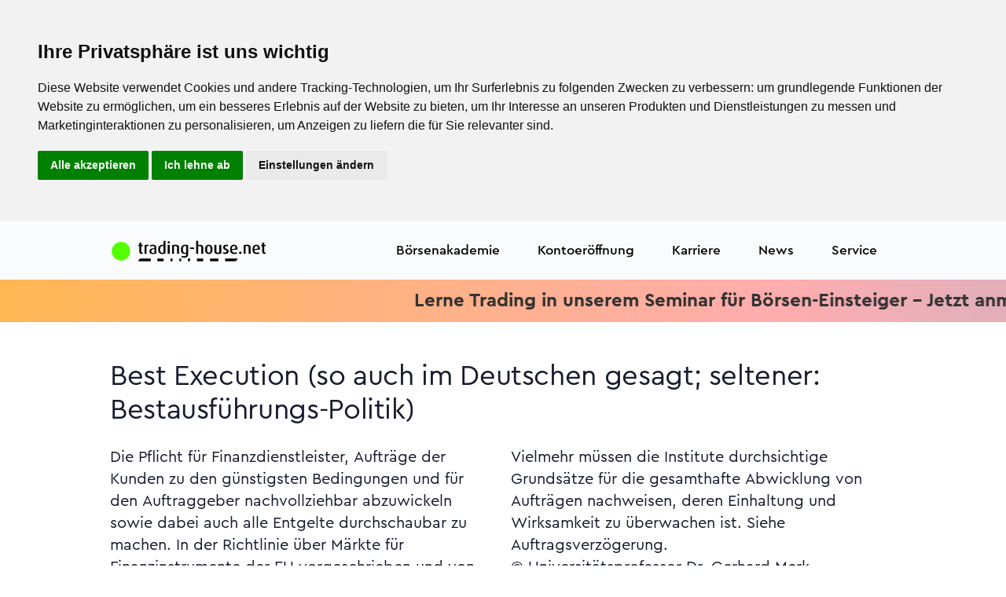

--- FILE ---
content_type: text/html; charset=UTF-8
request_url: https://www.trading-house.net/boersenlexikon/eintrag/16329796-best-execution-so-auch-im-deutschen-gesagt-seltener-bestausfuehrungs-politik
body_size: 25603
content:
<!doctype html>
<html lang="de">
<head>
<meta charset="utf-8"/>
<meta name="viewport" content="width=device-width, initial-scale=1"/>
<title>B wie Best Execution (so auch im Deutschen gesagt; seltener: Bestausführungs-Politik)</title><meta name="description" content="Best Execution (so auch im Deutschen gesagt; seltener: Bestausf&uuml;hrungs-Politik)  Die Pflicht f&uuml;r Finanzdienstleister, Auftr&auml;ge der Kunden zu den g&uuml;nstigsten Bedingungen und f&uuml;r den Auftraggeber nachvollziehbar abzuwickeln sowie dabei auch alle Entgelte durchschaubar zu machen"/><meta name="keywords" content="Bestausf&uuml;hrungs-Politik),seltener:,Deutschen,Execution,gesagt;"/><meta name="meta_id" content="209376"/><meta name="art_id" content="16329796"/><link rel="canonical" href="https://www.trading-house.net/boersenlexikon/eintrag/16329796-best-execution-so-auch-im-deutschen-gesagt-seltener-bestausfuehrungs-politik"/>
<meta name="robots" content="index,follow"/>
<meta name="author" content="trading-house.net AG"/>
<meta name="copyright" content="trading-house.net AG"/>
<meta http-equiv="expires" content="Wed, 21 Jan 2026 00:48:16 +0100 GMT"/>
<!-- BEGIN Favicon -->
<link rel="icon" href="/favicon.ico" type="image/x-icon">
<link rel="icon" type="image/png" sizes="192x192" href="/xandroid-icon-192x192.png.pagespeed.ic.hW6h0yYsSI.webp">
<link rel="icon" type="image/png" sizes="32x32" href="/xfavicon-32x32.png.pagespeed.ic.sDyJ3qd-FS.webp">
<link rel="icon" type="image/png" sizes="96x96" href="/xfavicon-96x96.png.pagespeed.ic.3177R-daoB.webp">
<link rel="icon" type="image/png" sizes="16x16" href="/xfavicon-16x16.png.pagespeed.ic.UIsFPWobSb.webp">
<link rel="apple-touch-icon" sizes="57x57" href="/xapple-icon-57x57.png.pagespeed.ic.MC0u9kWHcO.webp">
<link rel="apple-touch-icon" sizes="60x60" href="/xapple-icon-60x60.png.pagespeed.ic.KurOVoeasw.webp">
<link rel="apple-touch-icon" sizes="72x72" href="/xapple-icon-72x72.png.pagespeed.ic.imbMgsDGBU.webp">
<link rel="apple-touch-icon" sizes="76x76" href="/xapple-icon-76x76.png.pagespeed.ic.cj_6tyU7PC.webp">
<link rel="apple-touch-icon" sizes="114x114" href="/xapple-icon-114x114.png.pagespeed.ic.MkxPrVW-U_.webp">
<link rel="apple-touch-icon" sizes="120x120" href="/xapple-icon-120x120.png.pagespeed.ic.k2UUNTHykl.webp">
<link rel="apple-touch-icon" sizes="144x144" href="/xapple-icon-144x144.png.pagespeed.ic.Ce-jr8s8zs.webp">
<link rel="apple-touch-icon" sizes="152x152" href="/xapple-icon-152x152.png.pagespeed.ic.0P1JyIpfMH.webp">
<link rel="apple-touch-icon" sizes="180x180" href="/xapple-icon-180x180.png.pagespeed.ic.kdkdRF2Qem.webp">
<link rel="manifest" href="/manifest.json">
<meta name="msapplication-TileColor" content="#ffffff">
<meta name="msapplication-TileImage" content="/ms-icon-144x144.png">
<meta name="theme-color" content="#ffffff">
<!-- END Favicon -->
<!-- FONTS PRELOAD -->
<link rel="preload" href="/assets/fonts/CeraPro/Cera-Pro-Bold.woff2" as="font" type="font/woff2" crossorigin>
<link rel="preload" href="/assets/fonts/CeraPro/Cera-Pro-Regular.woff2" as="font" type="font/woff2" crossorigin>
<link rel="preload" href="/assets/fonts/CeraPro/Cera-Pro-Medium.woff2" as="font" type="font/woff2" crossorigin>
<link rel="preload" href="/assets/fonts/CeraPro/Cera-Pro-Regular.woff" as="font" type="font/woff2" crossorigin>
<link rel="preload" href="/assets/fonts/Feather/Feather.ttf?sdxovp" as="font" type="font/woff2" crossorigin>
<!-- Libs CSS -->
<link rel="stylesheet" href="/assets/css/A.libs.bundle.css.pagespeed.cf.osGJs7AvTS.css"/>
<link rel="stylesheet" href="https://cdn.jsdelivr.net/npm/bootstrap-icons@1.8.3/font/bootstrap-icons.css">
<link rel="stylesheet" href="/A.fonts,,_css,,_all.css+assets,,_css,,_theme.bundle.css+css,,_TradingHouse.net.css,Mcc.rLrlLlWpg7.css.pagespeed.cf.wQ3-5FYR7R.css">
<!-- Theme CSS -->
<!-- THN Glyphicon -->
<!-- SWIPER CSS -->
<link rel="stylesheet" href="https://cdn.jsdelivr.net/npm/swiper@9/swiper-bundle.min.css"/>
<!-- CUSTOMIZE CSS -->
<style>h1,.h1{font-size:3.75rem;line-height:4.5rem}h2,.h2{font-size:2.625rem;line-height:3.125rem}h3,.h3{font-size:2.25rem;line-height:2.688rem}h4,.h4{font-size:1.5rem;line-height:2.125rem}h5,.h5{font-size:1.25rem;line-height:1.75rem}.t1{font-size:1.5rem;line-height:2.125rem}.t2{font-size:1.25rem;line-height:1.688rem}.b1{font-size:1.25rem;line-height:1.75rem}.b2{font-size:1.125rem;line-height:1.6rem}.b3{font-size:1rem;line-height:1.438rem}.b4{font-size:.875rem;line-height:1.25rem}.b5{font-size:.75rem;line-height:1.1rem}.title{font-size:2.25rem;line-height:2.688rem}.teaser{font-size:1.25rem;line-height:1.75rem}.text{font-size:1rem;line-height:1.438rem}.ffooter{font-size:.75rem;line-height:1.438rem}.fl{font-weight:300}.fr{font-weight:400}.fm{font-weight:500}.fb{font-weight:700}</style>
<style>.thn-red{color:var(--thn_red)}.thn-green{color:var(--thn_green)}.thn-blue{color:#335eea}.thn-dnavy{color:var(--thn_dnavy)}.cblack{color:#000}.cgrey{color:#333}.cdgrey{color:#666}.cdnavy{color:var(--thn_dnavy)}.cred{color:var(--thn_red)}.cwhite{color:#fff}.cpblue{color:#0835ea}.cneongreen{color:#00ff7c}.cfootergrey{color:#3c3c3c}.cbgwhite{background:var(--thn_white)}.cbgyellow{background:var(--thn_yellow)}.cbggreen{background:var(--thn_green)}.cbgorange{background:var(--thn_orange)}.cbgdnavy{background:var(--thn_dnavy)}.cfwhite{color:var(--thn_white)}.cfyellow{color:var(--thn_yellow)}.cfgreen{color:var(--thn_green)}.cforange{color:var(--thn_orange)}</style>
<style>.form-control-thn{background-color:transparent;border:1px solid #001d49;border-radius:3rem;color:#001d49}.btn-thn{display:flex;flex-direction:row;justify-content:center;align-items:center;padding:10px 22px;gap:10px;width:auto;border-radius:34px;font-style:normal;font-weight:500;font-size:20px;line-height:28px;text-decoration:none;display:inline-block;text-align:center}.btn-thn-small{display:flex;flex-direction:row;justify-content:center;align-items:center;padding:6.4px 19.2px;gap:10px;width:auto;height:30.8px;border-radius:21.76px;font-style:normal;font-weight:500;font-size:12.8px;line-height:18px;text-decoration:none;display:inline-block;text-align:center}.btn-color-yellow{background:linear-gradient(91.56deg,#cbffa2 -85.4%,#ffefb7 100.98%);border:0 solid transparent}.btn-thn-white{border:1px solid #000;color:#000}.btn-thn-white:hover{text-decoration:none;color:#000}.btn-thn-black{border:1px solid #fff;color:#000}.btn-thn-black:hover{text-decoration:none;color:#000}.btn-thn-yellow{background:linear-gradient(133.19deg,#fde802 8.58%,#ff5a87 136.27%);box-shadow:4px 4px 4px rgba(8,53,238,.15);color:#000}.btn-thn-yellow:hover{text-decoration:none;color:#000}.btn-thn-blue{background:#0835ea;box-shadow:4px 4px 4px rgba(8,53,238,.15);color:#fff}.btn-thn-blue:hover{text-decoration:none;color:#fff}.btn-thn-small-blue{background:#0835ea;color:#fff}.btn-thn-small-blue:hover{text-decoration:none;color:#fff}.btn-thn-green{background:#00ff7c;box-shadow:4px 4px 4px rgba(8,53,238,.15);color:#000}.btn-thn-green:hover{text-decoration:none;color:#000}.btn-thn-afitop{background:linear-gradient(180deg,#ffc2da 0%,#ffe1c6 100%);box-shadow:4px 4px 4px rgba(8,53,238,.15);color:#000}.btn-thn-afitop:hover{text-decoration:none;color:#000}.btn-thn-soeinfach{border:1px solid #001d49;color:#000}.btn-thn-soeinfach:hover{text-decoration:none;color:#001d49}.btn-thn-darknavy{background:#001d49;border:1px solid #001d49;color:#fff}.btn-thn-darknavy:hover{text-decoration:none;color:#fff}.btn-thn-yellowaccount{background:var(--thn_yellow);border:1px solid #001d49;color:#001d49}.btn-thn-yellowaccount:hover{text-decoration:none;color:#001d49}.btn-thn-greenaccount{background:var(--thn_green);border:1px solid #001d49;color:#001d49}.btn-thn-greenaccount:hover{text-decoration:none;color:#001d49}.btn-thn-orangeaccount{background:var(--thn_orange);border:1px solid #001d49;color:#001d49}.btn-thn-orangeaccount:hover{text-decoration:none;color:#001d49}</style>
<style>.flippi{perspective:150rem;position:relative;height:500px;width:300px;margin:1rem;box-shadow:none;background:none}.flippi:hover .card-side.front{transform:rotateY(180deg)}.flippi:hover .card-side.back{transform:rotateY(0deg)}.card-shadow{box-shadow:0 4px 18px rgba(7,39,124,.1) , 0 0 2px rgba(7,39,124,.12) , 0 0 1px rgba(7,39,124,.08)}.card{border-radius:24px}.card-side{height:500px;border-radius:24px;transition:all .8s ease;backface-visibility:hidden;position:absolute;top:0;left:0;width:300px;padding:1rem;color:#000}.card-side.back{transform:rotateY(-180deg)}.card-side.front{}.card-side.start{transform:rotateY(0deg)}</style>
<style>.navbar-light .navbar-nav .nav-link{color:#000!important}.bs-stars{width:72px;height:72px}.dropdown-img-start{background-image:none!important;background-color:#2a08ea!important;border-bottom-left-radius:1.5rem!important;border-top-left-radius:1.5rem!important}.dropdown-menu{border-radius:1.5rem!important}.btn,.btn-sm{padding:.5rem 1.5rem;border-radius:1.5rem!important}.btn-white{background-color:transparent!important;color:#fff!important;border:1px solid #fff!important}.dropdown-header{color:#001d49!important}.dropdown-item{color:#000!important}.bg-opacity-25{--bs-bg-opacity:1!important}.bg-secondary{}.text-white-80{color:#fff!important}:root{--bg-example:195.97% 452.64% at 145.28% -81.6% , #53ff00 0% , #12e195 100%;--thn_white:#fff;--thn_yellow:#fff36c;--thn_green:#6fffb5;--thn_orange:#ffbe5c;--thn_blue:#9bdbff;--thn_dnavy:#001d49;--thn_red:#ff4949}.rotateback{transform:rotate(180deg)}.top-50{margin-top:-50px}.top-100{margin-top:-100px}.top-150{margin-top:-150px}.top-200{margin-top:-200px}.mt-150{margin-top:100px}.mt-100{margin-top:100px}.klein{font-size:20px;margin-left:10px}.qborder{border:2px solid transparent;border-radius:25px;background:linear-gradient(to bottom,white,white) , linear-gradient(to bottom,#ff5a87,#8ea8ff);background-clip:padding-box , border-box;background-origin:padding-box , border-box}.min-vh-50{min-height:50vh}.min-vh-55{min-height:55vh}.min-vh-60{min-height:60vh}.min-vh-65{min-height:65vh}.min-vh-70{min-height:70vh}.min-vh-75{min-height:75vh}.min-vh-80{min-height:80vh}.min-vh-85{min-height:85vh}.min-vh-90{min-height:90vh}.min-vh-95{min-height:95vh}.star-text-primary{color:#0835ea}.scrollerWrapper{overflow:hidden;*position: relative}ul.scroller{position:relative;white-space:nowrap;font-size:0}ul.scroller li{display:inline-block;*display: inline;white-space:normal;vertical-align:middle;padding:10px}.ticker-container{width:100%;overflow:hidden}.ticker-wrapper{width:100%;padding-left:100%;background-color:transparent}@keyframes ticker {
	0% {
		transform: translate3d(0, 0, 0);
	}
	100% {
		transform: translate3d(-100%, 0, 0);
	}
}.ticker-transition{display:inline-block;white-space:nowrap;padding-right:100%;animation-iteration-count:infinite;animation-timing-function:linear;animation-name:ticker;animation-duration:20s}.ticker-transition:hover{animation-play-state:paused;cursor:pointer}.ticker-item{display:inline-block;padding:0 2rem}.plus{max-width:34px}</style>
<style>@media only screen and (max-width:600px){div.mobil-top{margin-top:10px}}@media screen and (max-width:600px){.h1,h1{font-size:2rem;line-height:2.625rem}.h2,h2{font-size:2rem;line-height:2.625rem}.h3,h3{font-size:2rem;line-height:2.625rem}.title{font-size:1.5rem;line-height:2.625rem}.teaser{font-size:1.25rem;line-height:1.75rem}.text{font-size:1rem;line-height:1.438rem}}@media screen and (min-width:1400px){.widescreen{display:block}.smallscreen{display:none}}@media screen and (max-width:1400px){.widescreen{display:none}.smallscreen{display:block}}</style>
<style>.mytextarea{box-sizing:border-box;border:1px solid #42ba96;background-color:#f8f8f8;font-size:16px;resize:none}.swiper-pagination{padding-top:5px;margin-top:5px;position:relative}.navbar-nav .dropdown-img-start:before{background:var(--thn_dnavy)}</style>
<!-- JQUERY JS -->
<script src="/js/jquery.min.js.pagespeed.jm.vSq_cOaZon.js" type="text/psajs" data-pagespeed-orig-index="0"></script>
<!-- AXIOS JS -->
<script src="https://cdn.jsdelivr.net/npm/axios/dist/axios.min.js" type="text/psajs" data-pagespeed-orig-index="1"></script>
<!-- GOOGLE GTM JS -->
<!-- Google Tag Manager -->
<script type="text/psajs" data-pagespeed-orig-index="2">(function(w,d,s,l,i){w[l]=w[l]||[];w[l].push({'gtm.start':new Date().getTime(),event:'gtm.js'});var f=d.getElementsByTagName(s)[0],j=d.createElement(s),dl=l!='dataLayer'?'&l='+l:'';j.async=true;j.src='https://www.googletagmanager.com/gtm.js?id='+i+dl;f.parentNode.insertBefore(j,f);})(window,document,'script','dataLayer','GTM-PPR3XH29');</script>
<!-- End Google Tag Manager --><!-- GOOGLE Analytics -->
<!-- BING -->
<!-- META addelivery -->
<!-- OUTBRAIN -->
<!-- BING VALIDATE -->
<meta name="msvalidate.01" content="A8FD8E4C10800E1F2DD861636A2A4735"/>
</head>
<body>
<!-- GOOGLE GTM NOJS -->
<!-- Google Tag Manager (noscript) -->
<noscript><iframe src="https://www.googletagmanager.com/ns.html?id=GTM-PPR3XH29" height="0" width="0" style="display:none;visibility:hidden"></iframe></noscript>
<!-- End Google Tag Manager (noscript) -->
<!-- NAVBAR -->
<style>.navbar{height:75px!important}@media only screen and (min-width:600px){.navbar{height:75px!important}}@media only screen and (min-width:768px){.navbar{height:75px!important}}.logo-brand{max-width:200px;width:100%}</style>
<nav class="navbar navbar-expand-xl navbar-light bg-light text-dark bg-opacity-25 sticky-top dropdown1">
<div class="container">
<!-- LOGO -->
<a class="navbar-brand" href="/">
<img src="/images/xlogo-thn-mit-punkt.png.pagespeed.ic.1MeG0RzhpN.webp" class="img-fluid logo-brand" alt="trading-house.net" width="1300" height="175">
</a>
<button class="navbar-toggler" type="button" data-bs-toggle="collapse" data-bs-target="#navbarCollapse" aria-controls="navbarCollapse" aria-expanded="false" aria-label="Navigation">
<span class="navbar-toggler-icon"></span>
</button>
<div class="collapse navbar-collapse" id="navbarCollapse">
<!-- Toggler -->
<button class="navbar-toggler" type="button" data-bs-toggle="collapse" data-bs-target="#navbarCollapse" aria-controls="navbarCollapse" aria-expanded="false" aria-label="Toggle navigation">
<i class="fe fe-x"></i>
</button>
<!-- Navigation -->
<ul class="navbar-nav ms-auto">
<!-- EMPTY -->
<!-- LIVE -->
<!-- HANDELSKONTEN -->
<!-- BÖRSENAKADEMIE -->
<li class="nav-item dropdown">
<a class="nav-link dropdown-toggle" id="navbarLandings4ce4f3050e4f93567aae01ce3cf91588" href="/boersenakademie/" aria-haspopup="true" aria-expanded="false">
Börsenakademie
</a>
<div class="dropdown-menu dropdown-menu-xl p-0" aria-labelledby="navbarLandings4ce4f3050e4f93567aae01ce3cf91588">
<div class="row gx-0">
<div class="col-12 col-lg-6">
<div class="dropdown-img-start" style="background-image:url(/assets/img/photos/xphoto-3.jpg.pagespeed.ic.Pf4nNHHOTe.webp)">
<!-- Heading -->
<h4 class="fw-bold text-white mb-0">
Die Börsenakademie
</h4>
<!-- Text -->
<p class="fs-sm text-white">
Seit 1998 bildet die trading-house.net Börsenakademie private Anleger zu Tradern aus. Wir nennen das Demokratisierung der Börse.
</p>
<!-- Button -->
<a href="/boersenakademie/" class="btn btn-sm btn-white shadow-dark fonFt-size-sm">
Börsenakademie
</a>
</div>
</div>
<div class="col-12 col-lg-6">
<div class="dropdown-body">
<div class="row gx-0">
<div class="col-12">
<!-- Heading -->
<a class="dropdown-header" href="/boersenakademie/">
Veranstaltungen
</a>
<a class="dropdown-item" href="/webinare/">
Webinare
</a>
<a class="dropdown-item" href="/webinare/#aufzeichnungen">
Aufzeichungen
</a>
<a class="dropdown-item" href="https://www.trading-house.broker/live-trading/">
Täglich Live-Trading
</a>
<a class="dropdown-item" href="/tradingseminar-pricecatcher/">
Trading-Seminar Pricecatcher
</a>
<a class="dropdown-item" href="/tradingseminar-anfaenger/">
Trading-Seminar (Beginner)
</a>
<a class="dropdown-item" href="/trading-seminar/">
Trading-Seminar (Advanced)
</a>
<hr>
<a class="dropdown-header" href="/boersenakademie/">
Persönliche 1:1 Coachings
</a>
<a class="dropdown-item" href="/plattformeinweisung/">
Plattformeinweisung
</a>
<a class="dropdown-item" href="/coaching-technische-analyse/">
Technische Analyse
</a>
<a class="dropdown-item" href="/coaching-risikomanagement/">
Risikomanagement
</a>
<a class="dropdown-item" href="/coaching-automatisierter-boersenhandel/">
Automatisierter Handel
</a>
<a class="dropdown-item" href="/intensiv-coaching/">
Strategieentwicklung
</a>
<a class="dropdown-item" href="/trading-psychologie/">
Tradingpsychologie
</a>
<a class="dropdown-item" href="/trading-ausbildung/">
Trading-Ausbildung
</a>
<a class="dropdown-item" href="/boersenakademie/trading-strategen/">
Trading-Strategen
</a>
</div>
</div> <!-- / .row -->
</div>
</div>
</div> <!-- / .row -->
</div>
</li>
<!-- KONTOERÖFFNUNG -->
<li class="nav-item dropdown">
<a class="nav-link" id="navbarLandingsecca196803ca8c7ace7c3671951558da" href="https://www.trading-house.broker/" aria-haspopup="true" aria-expanded="true">Kontoeröffnung</a>
<div class="dropdown-menu dropdown-menu-xl p-0" aria-labelledby="navbarLandingsecca196803ca8c7ace7c3671951558da">
<div class="row gx-0">
<div class="col-12 col-lg-6">
<div class="dropdown-body">
<div class="row gx-0">
<div class="col-12">
<a class="dropdown-item" href="https://www.trading-house.broker/skilling-kontoeroeffnung/">
<strong>Skilling Kontoeröffnung</strong>
</a>
</div>
</div> <!-- / .row -->
</div>
</div>
</div> <!-- / .row -->
</div>
</li>
<!-- KONTOERÖFFNUNG -->
<li class="nav-item">
<a class="nav-link" id="navbarLandingsdfa670416cd879b05e7d13c3ca13cdfb" href="/karriere/" aria-haspopup="true" aria-expanded="true">Karriere</a>
</li>
<!-- TRADINGTOOLS -->
<!-- AFFILIATE PROGRAM -->
<!-- CASHBACK -->
<!-- NEWS -->
<li class="nav-item dropdown">
<a class="nav-link dropdown-toggle" id="navbarLandings0bb7f443172f5376be3f9d07c4c1946a" href="/news/" aria-haspopup="true" aria-expanded="false">
News
</a>
<div class="dropdown-menu dropdown-menu-xl p-0" aria-labelledby="navbarLandings0bb7f443172f5376be3f9d07c4c1946a">
<div class="row gx-0">
<div class="col-12 col-lg-6">
<div class="dropdown-img-start" style="background-image:url(/assets/img/photos/xphoto-3.jpg.pagespeed.ic.Pf4nNHHOTe.webp)">
<!-- Heading -->
<h4 class="fw-bold text-white mb-0">
Aktuelle Nachrichten aus Politik, Wirtschaft, Trading und weiteren interessanten Ressorts.
</h4>
<!-- Text -->
<p class="fs-sm text-white">
Politik – Wirtschaft - Sport - Trading - Kultur
</p>
<!-- Button -->
<a href="/news/" class="btn btn-sm btn-white shadow-dark fonFt-size-sm">
News
</a>
</div>
</div>
<div class="col-12 col-lg-6">
<div class="dropdown-body">
<div class="row gx-0">
<div class="col-12">
<!-- Heading -->
<h6 class="dropdown-header">
News
</h6>
<!-- List -->
<a class="dropdown-item" href="/news/trading">
Trading News
</a>
<a class="dropdown-item" href="/news/politik">
Politik
</a>
<a class="dropdown-item" href="/news/wirtschaft">
Wirtschaft
</a>
<a class="dropdown-item" href="/news/boerse">
Börse
</a>
<a class="dropdown-item" href="/news/sport">
Sport
</a>
<a class="dropdown-item" href="/news/boulevard">
Boulevard
</a>
<a class="dropdown-item" href="/news/ausland">
Ausland
</a>
</div>
</div> <!-- / .row -->
</div>
</div>
</div> <!-- / .row -->
</div>
</li>
<!-- SERVICE -->
<li class="nav-item dropdown">
<a class="nav-link dropdown-toggle" id="navbarLandings66b20838421bb474b91447d6be6fe80f" href="/ueber-uns/" aria-haspopup="true" aria-expanded="false">
Service
</a>
<div class="dropdown-menu dropdown-menu-xl p-0" aria-labelledby="navbarLandings66b20838421bb474b91447d6be6fe80f">
<div class="row gx-0">
<div class="col-12 col-lg-6">
<div class="dropdown-img-start" style="background-image:url(/assets/img/photos/xphoto-3.jpg.pagespeed.ic.Pf4nNHHOTe.webp)">
<!-- Heading -->
<h4 class="fw-bold text-white mb-0">
Seit 1998 bietet der trading-house.net Konzern ein breites Spektrum an Dienstleistungen rund um das Trading an:
</h4>
<!-- Text -->
<p class="fs-sm text-white">
Brokerage – Bildung - Handelssysteme
</p>
<!-- Button -->
<a href="/ueber-uns/" class="btn btn-sm btn-white shadow-dark fonFt-size-sm">
Über uns
</a>
</div>
</div>
<div class="col-12 col-lg-6">
<div class="dropdown-body">
<div class="row gx-0">
<div class="col-12">
<!-- Heading -->
<h6 class="dropdown-header">
Service
</h6>
<!-- List -->
<a class="dropdown-item" href="/ueber-uns/">
Über uns
</a>
<a class="dropdown-item" href="/prop-trading/">
Prop-Trading
</a>
<a class="dropdown-item" href="/boersenakademie/trading-notes/">
Börsenbrief trading-notes
</a>
<a class="dropdown-item" href="/boersenlexikon/">
Börsenlexikon
</a>
<a class="dropdown-item" href="/kontakt/">
Kontakt
</a>
<a class="dropdown-item" href="/impressum/">
Impressum
</a>
</div>
</div> <!-- / .row -->
</div>
</div>
</div> <!-- / .row -->
</div>
</li>
<!-- LOGIN -->
</ul>
</div>
</div>
</nav>
<div class="main">
<style>.scrollerbanner{background:linear-gradient(99.12deg,#ffb753 .44%,#ffadaf 77.04%,rgba(217,141,156,.7) 96.57%)}@media screen and (max-width:800px){.ticker_item{font-size:1rem;padding:0 .5rem}}@media screen and (min-width:800px){.ticker_item{font-size:1.5rem;padding:0 2rem}}</style>
<link rel="stylesheet" type="text/css" href="/css/topscroller.css?1768952896">
<div class="ticker-wrap scrollerbanner live py-2">
<div class="ticker ticker_item">
<a href="https://www.trading-house.net/tradingseminar-anfaenger/?ref=ticker" class="fb cgrey">Lerne Trading in unserem Seminar für Börsen-Einsteiger - Jetzt anmelden<i class="fa-solid fa-star ps-5"></i><i class="fa-solid fa-star"></i><i class="fa-solid fa-star pe-5"></i> Lerne Trading in unserem Seminar für Börsen-Einsteiger - Jetzt anmelden<i class="fa-solid fa-star ps-5"></i><i class="fa-solid fa-star"></i><i class="fa-solid fa-star"></i><i class="fa-solid fa-star"></i><i class="fa-solid fa-star pe-5"></i></a>
<a href="https://www.trading-house.broker/live-trading/?ref=thn_ticker" class="fb cgrey">Schau den Tradern beim Live-Trading über die Schulter. Täglich. Kostenlos. Anmelden. W<i class="fa-solid fa-star ps-5"></i><i class="fa-solid fa-star"></i><i class="fa-solid fa-star pe-5"></i> Schau den Tradern beim Live-Trading über die Schulter. Täglich. Kostenlos. Anmelden.<i class="fa-solid fa-star ps-5"></i><i class="fa-solid fa-star"></i><i class="fa-solid fa-star"></i><i class="fa-solid fa-star"></i><i class="fa-solid fa-star pe-5"></i></a>
</div>
</div>
<style>.s-be13fd3ef35a5ef31893fb798e18b0d0{}.eintrag{column-count:2}.pagination>li>a,.pagination>li>span{border-radius:50%!important;margin:0 5px}</style>
<!-- ARTICLE DETAILS -->
<section class="py-8 d-flex align-items-center s-be13fd3ef35a5ef31893fb798e18b0d0" title="eintrag.phtml">
<div class="container">
<div class="row">
<div class="col-12">
<!-- Heading -->
<h3 class="text-left text-md-start mb-5">Best Execution (so auch im Deutschen gesagt; seltener: Bestausführungs-Politik)</h3>
<div class="b1 eintrag">
Die Pflicht für Finanzdienstleister, Aufträge der Kunden zu den günstigsten Bedingungen und für den Auftraggeber nachvollziehbar abzuwickeln sowie dabei auch alle Entgelte durchschaubar zu machen. In der Richtlinie über Märkte für Finanzinstrumente der EU vorgeschrieben und von den Aufsichtsbehörden überwacht. -Jedoch verlangt die Richtlinie nicht, dass eine Bank das "best possible result" (Art. 21 Mifid) nachzuweisen hat. Vielmehr müssen die Institute durchsichtige Grundsätze für die gesamthafte Abwicklung von Aufträgen nachweisen, deren Einhaltung und Wirksamkeit zu überwachen ist. Siehe Auftragsverzögerung.<p class="author">© Universitätsprofessor Dr. Gerhard Merk, Universität Siegen</p> </div>
</div>
</div> <!-- / .row -->
</div> <!-- / .container -->
</section>
<section>
<div class="container">
<div class="row justify-content-center">
<div class="col py-10">
<ul class="pagination pagination-sm justify-content-center">
<li class="page-item "><a class="page-link" href="/boersenlexikon/register/A">A</a></li>
<li class="page-item active" aria-current="page"><a class="page-link" href="/boersenlexikon/register/B">B</a></li>
<li class="page-item "><a class="page-link" href="/boersenlexikon/register/C">C</a></li>
<li class="page-item "><a class="page-link" href="/boersenlexikon/register/D">D</a></li>
<li class="page-item "><a class="page-link" href="/boersenlexikon/register/E">E</a></li>
<li class="page-item "><a class="page-link" href="/boersenlexikon/register/F">F</a></li>
<li class="page-item "><a class="page-link" href="/boersenlexikon/register/G">G</a></li>
<li class="page-item "><a class="page-link" href="/boersenlexikon/register/H">H</a></li>
<li class="page-item "><a class="page-link" href="/boersenlexikon/register/I">I</a></li>
<li class="page-item "><a class="page-link" href="/boersenlexikon/register/J">J</a></li>
<li class="page-item "><a class="page-link" href="/boersenlexikon/register/K">K</a></li>
<li class="page-item "><a class="page-link" href="/boersenlexikon/register/L">L</a></li>
<li class="page-item "><a class="page-link" href="/boersenlexikon/register/M">M</a></li>
</ul>
<ul class="pagination pagination-sm justify-content-center">
<li class="page-item "><a class="page-link" href="/boersenlexikon/register/N">N</a></li>
<li class="page-item "><a class="page-link" href="/boersenlexikon/register/O">O</a></li>
<li class="page-item "><a class="page-link" href="/boersenlexikon/register/P">P</a></li>
<li class="page-item "><a class="page-link" href="/boersenlexikon/register/Q">Q</a></li>
<li class="page-item "><a class="page-link" href="/boersenlexikon/register/R">R</a></li>
<li class="page-item "><a class="page-link" href="/boersenlexikon/register/S">S</a></li>
<li class="page-item "><a class="page-link" href="/boersenlexikon/register/T">T</a></li>
<li class="page-item "><a class="page-link" href="/boersenlexikon/register/U">U</a></li>
<li class="page-item "><a class="page-link" href="/boersenlexikon/register/V">V</a></li>
<li class="page-item "><a class="page-link" href="/boersenlexikon/register/W">W</a></li>
<li class="page-item "><a class="page-link" href="/boersenlexikon/register/X">X</a></li>
<li class="page-item "><a class="page-link" href="/boersenlexikon/register/Y">Y</a></li>
<li class="page-item "><a class="page-link" href="/boersenlexikon/register/Z">Z</a></li>
</ul>
</div>
</div> <!-- / .row -->
</div>
</section>
<section class="pt-2 pt-md-5 bg-light">
<div class="container">
<div class="row align-items-center mb-5">
<div class="col-12 col-md">
<!-- Heading -->
<h3 class="mb-0">
Alle Eintrage zum Buchstaben "B"
</h3>
</div>
<div class="col-12 col-md-auto">
</div>
</div> <!-- / .row -->
<div class="row">
<div class="col-12 col-md-6 col-lg-4 d-flex">
<!-- Card -->
<div class="card mb-6 mb-lg-0 shadow-light-lg lift lift-lg">
<!-- Body A-Z -->
<ul>
<li><a href="/boersenlexikon/eintrag/10482604-bilanzpolizei">Bilanzpolizei</a></li>
<li><a href="/boersenlexikon/eintrag/10482607-beige-book">Beige Book</a></li>
<li><a href="/boersenlexikon/eintrag/10482621-buffer">Buffer</a></li>
<li><a href="/boersenlexikon/eintrag/10482627-bric">BRIC</a></li>
<li><a href="/boersenlexikon/eintrag/10482638-bundesobligationen">Bundesobligationen</a></li>
<li><a href="/boersenlexikon/eintrag/10482680-buergschaft">Bürgschaft</a></li>
<li><a href="/boersenlexikon/eintrag/10482702-berichtigungsaktie">Berichtigungsaktie</a></li>
<li><a href="/boersenlexikon/eintrag/10482710-bobl">Bobl</a></li>
<li><a href="/boersenlexikon/eintrag/10482725-boersengeschichte">Börsengeschichte</a></li>
<li><a href="/boersenlexikon/eintrag/10485515-brent-crude-oil">Brent Crude Oil</a></li>
<li><a href="/boersenlexikon/eintrag/10485550-baumwolle">Baumwolle</a></li>
<li><a href="/boersenlexikon/eintrag/12703135-boersenkurse">BÖRSENKURSE</a></li>
<li><a href="/boersenlexikon/eintrag/16329606-b2b-business-to-business">B2B (Business-to-Business)</a></li>
<li><a href="/boersenlexikon/eintrag/16329607-b2c-business-to-consumer">B2C (Business-To-Consumer)</a></li>
<li><a href="/boersenlexikon/eintrag/16329608-b2g-business-to-government">B2G (Business-to-Government)</a></li>
<li><a href="/boersenlexikon/eintrag/16329609-baby-bonds-baby-bonds">Baby Bonds (baby bonds)</a></li>
<li><a href="/boersenlexikon/eintrag/16329610-backgeld-bakehouse-fee">Backgeld (bakehouse fee)</a></li>
<li><a href="/boersenlexikon/eintrag/16329611-back-office-bereich-so-auch-im-deutschen-gesagt-seltener-hintergrund-und-back-off-bereich">Back-Office-Bereich (so auch im Deutschen gesagt; seltener: Hintergrund und Back- Off-Bereich)</a></li>
<li><a href="/boersenlexikon/eintrag/16329612-backcasting-so-auch-im-deutschen-gesagt">Backcasting (so auch im Deutschen gesagt)</a></li>
<li><a href="/boersenlexikon/eintrag/16329613-backtesting-so-auch-im-deutschen-gesagt">Backtesting (so auch im Deutschen gesagt)</a></li>
<li><a href="/boersenlexikon/eintrag/16329614-back-to-originator-postulat-so-auch-im-deutschen-gesagt">Back-to-Originator-Postulat (so auch im Deutschen gesagt)</a></li>
<li><a href="/boersenlexikon/eintrag/16329615-backup-so-auch-im-deutschen-gesagt">Backup (so auch im Deutschen gesagt)</a></li>
<li><a href="/boersenlexikon/eintrag/16329616-back-up-facility-so-auch-im-deutschen-gesagt">Back-Up-Facility (so auch im Deutschen gesagt)</a></li>
<li><a href="/boersenlexikon/eintrag/16329617-backwardation-so-auch-im-deutschen-gesagt">Backwardation (so auch im Deutschen gesagt)</a></li>
<li><a href="/boersenlexikon/eintrag/16329618-bad-bank-so-auch-im-deutschen-gesagt">Bad Bank (so auch im Deutschen gesagt)</a></li>
<li><a href="/boersenlexikon/eintrag/16329619-bahrtuchgeld-pall-fee">Bahrtuchgeld (pall fee)</a></li>
<li><a href="/boersenlexikon/eintrag/16329620-bail-out-auch-bailout-so-auch-im-deutschen-gesagt">Bail-out auch Bailout (so auch im Deutschen gesagt)</a></li>
<li><a href="/boersenlexikon/eintrag/16329621-baisse-marktet-decline">Baisse (marktet decline)</a></li>
<li><a href="/boersenlexikon/eintrag/16329622-baisse-zyklische-cyclical-slump">Baisse, zyklische (cyclical slump)</a></li>
<li><a href="/boersenlexikon/eintrag/16329623-baisse-spreizung-bear-put-spread">Baisse-Spreizung (bear put spread)</a></li>
<li><a href="/boersenlexikon/eintrag/16329624-balance-reporting-so-auch-im-deutschen-gesagt">Balance Reporting (so auch im Deutschen gesagt)</a></li>
<li><a href="/boersenlexikon/eintrag/16329625-balassa-index-balassa-index">Balassa-Index (Balassa index)</a></li>
<li><a href="/boersenlexikon/eintrag/16329626-balassa-samuelson-effekt-balassa-samuelson-effect">Balassa-Samuelson-Effekt (Balassa-Samuelson effect)</a></li>
<li><a href="/boersenlexikon/eintrag/16329627-balkanisierung-monetaere-monetary-balkanising">Balkanisierung, monetäre (monetary balkanising)</a></li>
<li><a href="/boersenlexikon/eintrag/16329628-ballon-kredit-balloon-loan">Ballon-Kredit (balloon loan)</a></li>
<li><a href="/boersenlexikon/eintrag/16329629-balloon-so-auch-im-deutschen-gesagt">Balloon (so auch im Deutschen gesagt)</a></li>
<li><a href="/boersenlexikon/eintrag/16329630-banana-skins-survey-so-auch-im-deutschen-gesagt">Banana Skins Survey (so auch im Deutschen gesagt)</a></li>
<li><a href="/boersenlexikon/eintrag/16329631-bancor-bancor">Bancor (bancor)</a></li>
<li><a href="/boersenlexikon/eintrag/16329632-bandbreite-spread">Bandbreite (spread)</a></li>
<li><a href="/boersenlexikon/eintrag/16329633-bandbreite-option-collar">Bandbreite-Option (collar)</a></li>
<li><a href="/boersenlexikon/eintrag/16329634-bank-bank">Bank (bank)</a></li>
<li><a href="/boersenlexikon/eintrag/16329635-bank-gemischte-mixed-channel-bank-click-and-mortar-bank">Bank, gemischte (mixed channel bank; click and mortar bank)</a></li>
<li><a href="/boersenlexikon/eintrag/16329636-bank-kirchliche-church-bank">Bank, kirchliche (church bank)</a></li>
<li><a href="/boersenlexikon/eintrag/16329637-bank-deutscher-laender-bdl-bank-of-german-laender">Bank Deutscher Länder, BdL (Bank of German Laender)</a></li>
<li><a href="/boersenlexikon/eintrag/16329638-bankaktionaers-interessee-bank-shareholders-stockholders-peculiar-interest">Bankaktionärs-Interessee (bank shareholders [stockholders] peculiar interest)</a></li>
<li><a href="/boersenlexikon/eintrag/16329639-bankangestellte-employees-of-credit-institutions">Bankangestellte (employees of credit institutions)</a></li>
<li><a href="/boersenlexikon/eintrag/16329640-bankassekuranz-bancassurance">Bankassekuranz (bancassurance)</a></li>
<li><a href="/boersenlexikon/eintrag/16329641-bankbetriebsgroesse-optimale-optimal-size-of-bank-enterprise">Bankbetriebsgrösse, optimale (optimal size of bank enterprise)</a></li>
<li><a href="/boersenlexikon/eintrag/16329642-bankdienstleistungen-banking-services">Bankdienstleistungen (banking services)</a></li>
<li><a href="/boersenlexikon/eintrag/16329643-bankenaufsicht-europaeische-european-financial-supervisory-authority">Bankenaufsicht, europäische (European Financial Supervisory Authority)</a></li>
<li><a href="/boersenlexikon/eintrag/16329644-bankendichte-bank-density">Bankendichte (bank density)</a></li>
<li><a href="/boersenlexikon/eintrag/16329645-bankengeldmarkt-auch-nostrogeldmarkt-interbank-market">Bankengeldmarkt auch Nostrogeldmarkt (interbank market)</a></li>
<li><a href="/boersenlexikon/eintrag/16329646-bankenkommission-eidgenoessische-ebk-federal-banking-commission">Bankenkommission, Eidgenössische, EBK (Federal Banking Commission)</a></li>
<li><a href="/boersenlexikon/eintrag/16329647-bankenkrise-banking-crisis">Bankenkrise (banking crisis)</a></li>
<li><a href="/boersenlexikon/eintrag/16329648-bankenliquiditaet-liquidity-of-the-bank-system">Bankenliquidität (liquidity of the bank system)</a></li>
<li><a href="/boersenlexikon/eintrag/16329649-bankentflechtung-deutsche-german-bank-deconcentration">Bankentflechtung, deutsche (German bank deconcentration)</a></li>
<li><a href="/boersenlexikon/eintrag/16329650-bankenrichtlinie-eu-banking-directive">Bankenrichtlinie (EU banking directive)</a></li>
<li><a href="/boersenlexikon/eintrag/16329651-bankensystem-bank-system">Bankensystem (bank system)</a></li>
<li><a href="/boersenlexikon/eintrag/16329652-bankfurt-bankfurt-bankfort">Bankfurt (Bankfurt, Bankfort)</a></li>
<li><a href="/boersenlexikon/eintrag/16329653-bank-fuer-internationalen-zahlungsausgleich-biz-bank-of-international-settlements-bis">Bank für Internationalen Zahlungsausgleich, BIZ (Bank of International Settlements, BIS)</a></li>
<li><a href="/boersenlexikon/eintrag/16329654-bankfusionen-bank-mergers">Bankfusionen (bank mergers)</a></li>
<li><a href="/boersenlexikon/eintrag/16329655-bankgebuehren-bank-charges-fees">Bankgebühren (bank charges; fees)</a></li>
<li><a href="/boersenlexikon/eintrag/16329656-bankgeheimnis-banker-s-secrecy">Bankgeheimnis (banker's secrecy)</a></li>
<li><a href="/boersenlexikon/eintrag/16329657-bankgeld-bank-money-court-fees-attachment-fee-butcher-s-block-lending-fee">Bankgeld (bank money; court fees; attachment fee; butchers block lending fee)</a></li>
<li><a href="/boersenlexikon/eintrag/16329658-bankgeschaefte-unbare-cashless-banking">Bankgeschäfte, unbare (cashless banking)</a></li>
<li><a href="/boersenlexikon/eintrag/16329659-bankgroesse-size-of-a-bank">Bankgrösse (size of a bank)</a></li>
<li><a href="/boersenlexikon/eintrag/16329660-bank-identifier-code-bic-so-auch-im-deutschen-gesagt">Bank Identifier Code, BIC (so auch im Deutschen gesagt)</a></li>
<li><a href="/boersenlexikon/eintrag/16329661-banking-supervision-committee-bsc-so-auch-in-der-regel-im-deutschen-seltener-ausschuss-fuer-bankenaufsicht">Banking Supervision Committee, BSC (so auch in der Regel im Deutschen; seltener Ausschuss für Bankenaufsicht)</a></li>
<li><a href="/boersenlexikon/eintrag/16329662-banking-theorie-banking-theory">Banking-Theorie (banking theory)</a></li>
<li><a href="/boersenlexikon/eintrag/16329663-bankkapital-bank-capital">Bankkapital (bank capital)</a></li>
<li><a href="/boersenlexikon/eintrag/16329664-bank-kiosk-auch-bank-kiosque-banking-kiosk">Bank-Kiosk auch Bank-Kiosque (banking kiosk)</a></li>
<li><a href="/boersenlexikon/eintrag/16329665-bankkunden-profil-account-profile">Bankkunden-Profil (account profile)</a></li>
<li><a href="/boersenlexikon/eintrag/16329666-bank-lending-survey-so-auch-meistens-im-deutschen-gesagt-seltener-auch-umfrage-zum-kreditgeschaeft">Bank Lending Survey (so auch meistens im Deutschen gesagt; seltener auch Umfrage zum Kreditgeschäft)</a></li>
<li><a href="/boersenlexikon/eintrag/16329667-banknote-manchmal-nur-note-daneben-auch-geldschein-bank-note">Banknote manchmal nur Note, daneben auch Geldschein (bank note)</a></li>
<li><a href="/boersenlexikon/eintrag/16329668-banknotenausschuss-banknote-committee-banco">Banknotenausschuss (Banknote Committee, BANCO)</a></li>
<li><a href="/boersenlexikon/eintrag/16329669-banknoten-management-banknote-management">Banknoten-Management (banknote management)</a></li>
<li><a href="/boersenlexikon/eintrag/16329670-banknotenumlauf-eurogebiet-emu-internal-banknotes-in-circulation">Banknotenumlauf, Eurogebiet (EMU internal banknotes in circulation)</a></li>
<li><a href="/boersenlexikon/eintrag/16329671-bankokratie-bank-power">Bankokratie (bank power)</a></li>
<li><a href="/boersenlexikon/eintrag/16329672-bankplatz-banking-place">Bankplatz (banking place)</a></li>
<li><a href="/boersenlexikon/eintrag/16329673-bankportal-bank-portal">Bankportal (bank portal)</a></li>
<li><a href="/boersenlexikon/eintrag/16329674-bankrate-official-discount-rate">Bankrate (official discount rate)</a></li>
<li><a href="/boersenlexikon/eintrag/16329675-bankregel-goldene-golden-bank-rule">Bankregel, goldene (golden bank rule)</a></li>
<li><a href="/boersenlexikon/eintrag/16329676-bank-e-rott-bankruptcy">Bank[e]rott (bankruptcy)</a></li>
<li><a href="/boersenlexikon/eintrag/16329677-bankrott-weil-klein-these-prone-to-bankruptcy-because-small-hypothesis">Bankrott-weil-klein-These (prone to bankruptcy because small hypothesis)</a></li>
<li><a href="/boersenlexikon/eintrag/16329678-banksparbuch-savings-bank-pass-book">Banksparbuch (savings bank pass book)</a></li>
<li><a href="/boersenlexikon/eintrag/16329679-bankschuldverschreibung-bank-bond-bank-debenture">Bankschuldverschreibung (bank bond, bank debenture)</a></li>
<li><a href="/boersenlexikon/eintrag/16329680-bankstellennetz-banking-network">Bankstellennetz (banking network)</a></li>
<li><a href="/boersenlexikon/eintrag/16329681-bankverflechtung-bank-interlocking">Bankverflechtung (bank interlocking)</a></li>
<li><a href="/boersenlexikon/eintrag/16329682-bank-versicherungskonzern-bank-insurance-group">Bank-Versicherungskonzern (bank insurance group)</a></li>
<li><a href="/boersenlexikon/eintrag/16329683-bankzusammenbruch-bank-failure">Bankzusammenbruch (bank failure)</a></li>
<li><a href="/boersenlexikon/eintrag/16329684-barat-t-geschaeft-barter-countertrade">Barat(t)geschäft (barter, countertrade)</a></li>
<li><a href="/boersenlexikon/eintrag/16329685-barausgleich-cash-settlement">Barausgleich (cash settlement)</a></li>
<li><a href="/boersenlexikon/eintrag/16329686-barcelona-prozess-barcelona-process">Barcelona-Prozess (Barcelona process)</a></li>
<li><a href="/boersenlexikon/eintrag/16329687-bardepot-cash-deposit">Bardepot (cash deposit)</a></li>
<li><a href="/boersenlexikon/eintrag/16329688-bardevisen-foreign-cash">Bardevisen (foreign cash)</a></li>
<li><a href="/boersenlexikon/eintrag/16329689-baerenfalle-bear-trap">Bärenfalle (bear trap)</a></li>
<li><a href="/boersenlexikon/eintrag/16329690-bargeld-ready-money-notes-and-coins">Bargeld (ready money; notes and coins)</a></li>
<li><a href="/boersenlexikon/eintrag/16329691-bargeldbearbeiter-cash-handling-business">Bargeldbearbeiter (cash handling business)</a></li>
<li><a href="/boersenlexikon/eintrag/16329692-bargeldbeschaffung-cash-disbursement">Bargeldbeschaffung (cash disbursement)</a></li>
<li><a href="/boersenlexikon/eintrag/16329693-bargeldkarte-cash-card">Bargeldkarte (cash card)</a></li>
<li><a href="/boersenlexikon/eintrag/16329694-bargeldkontrolle-obligation-to-declare-cash">Bargeldkontrolle (obligation to declare cash)</a></li>
<li><a href="/boersenlexikon/eintrag/16329695-bargeldquote-note-and-coin-circulation">Bargeldquote (note and coin circulation)</a></li>
<li><a href="/boersenlexikon/eintrag/16329696-bargeldraum-bar-money-area">Bargeldraum (bar money area)</a></li>
<li><a href="/boersenlexikon/eintrag/16329697-bargeld-tranksaktionen-currency-transactions">Bargeld-Tranksaktionen (currency transactions)</a></li>
<li><a href="/boersenlexikon/eintrag/16329698-bargeldumlauf-currency-in-circulation">Bargeldumlauf (currency in circulation)</a></li>
<li><a href="/boersenlexikon/eintrag/16329699-bargeldunion-currency-union">Bargeldunion (currency union)</a></li>
<li><a href="/boersenlexikon/eintrag/16329700-barkredit-advance-account-cash-advance-cash-credit">Barkredit (advance account, cash advance, cash credit)</a></li>
<li><a href="/boersenlexikon/eintrag/16329701-barmarge-cash-margin">Barmarge (cash margin)</a></li>
<li><a href="/boersenlexikon/eintrag/16329702-barofferte-cash-transaction">Barofferte (cash transaction)</a></li>
<li><a href="/boersenlexikon/eintrag/16329703-barreserve-cash-reserve">Barreserve (cash reserve)</a></li>
<li><a href="/boersenlexikon/eintrag/16329704-barwert-auch-gegenwartswert-actual-cash-value-present-value">Barwert auch Gegenwartswert (actual cash value, present value)</a></li>
<li><a href="/boersenlexikon/eintrag/16329705-barzahlungsklausel-cash-payment-clause">Barzahlungsklausel (cash payment clause)</a></li>
<li><a href="/boersenlexikon/eintrag/16329706-basar-oekonomie-bazar-economy">Basar-Ökonomie (bazar economy)</a></li>
<li><a href="/boersenlexikon/eintrag/16329707-basel-basle-achtung-die-aussprache-im-englischen-ist-oftmals-so-wie-die-im-franzoesischen-also-bale">Basel (Basle; Achtung: die Aussprache im Englischen ist oftmals so wie die im Französischen, also Bâle!)</a></li>
<li><a href="/boersenlexikon/eintrag/16329708-basel-i-basle-i">Basel-I (Basle-I)</a></li>
<li><a href="/boersenlexikon/eintrag/16329709-basel-ii-basle-ii">Basel-II (Basle-II)</a></li>
<li><a href="/boersenlexikon/eintrag/16329710-basel-iii-basle-iii">Basel-III (Basle-III)</a></li>
<li><a href="/boersenlexikon/eintrag/16329711-baseler-basle">Baseler (Basle)</a></li>
<li><a href="/boersenlexikon/eintrag/16329712-basis-basis">Basis (basis)</a></li>
<li><a href="/boersenlexikon/eintrag/16329713-basis-fallende-short-the-basis">Basis, fallende (short-the-basis)</a></li>
<li><a href="/boersenlexikon/eintrag/16329714-basis-schwache-weak-basis">Basis, schwache (weak basis)</a></li>
<li><a href="/boersenlexikon/eintrag/16329715-basisansatz-foundation-approach">Basisansatz (foundation approach)</a></li>
<li><a href="/boersenlexikon/eintrag/16329716-basiseffekt-base-effect">Basiseffekt (base effect)</a></li>
<li><a href="/boersenlexikon/eintrag/16329717-basisgeld-basis-money-monetary-base">Basisgeld (basis money, monetary base)</a></li>
<li><a href="/boersenlexikon/eintrag/16329718-basisgewinn-underlying-earnings">Basisgewinn (underlying earnings)</a></li>
<li><a href="/boersenlexikon/eintrag/16329719-basispreis-striking-price">Basispreis (striking price)</a></li>
<li><a href="/boersenlexikon/eintrag/16329720-basisriskio-basis-risk">Basisriskio (basis risk)</a></li>
<li><a href="/boersenlexikon/eintrag/16329721-basispunkt-basis-point">Basispunkt (basis point)</a></li>
<li><a href="/boersenlexikon/eintrag/16329722-basislinie-basis-line">Basislinie (basis line)</a></li>
<li><a href="/boersenlexikon/eintrag/16329723-basisverguetung-hurdle-rate">Basisvergütung (hurdle rate)</a></li>
</ul>
</div>
</div>
<div class="col-12 col-md-6 col-lg-4 d-flex">
<!-- Card -->
<div class="card mb-6 mb-lg-0 shadow-light-lg lift lift-lg">
<!-- Body A-Z -->
<ul>
<li><a href="/boersenlexikon/eintrag/16329724-basiswert-underlying-asset">Basiswert (underlying [asset])</a></li>
<li><a href="/boersenlexikon/eintrag/16329725-basiszins-basis-interest-rate">Basiszins (basis interest rate)</a></li>
<li><a href="/boersenlexikon/eintrag/16329726-basket-so-auch-im-deutschen-gesagt">Basket (so auch im Deutschen gesagt)</a></li>
<li><a href="/boersenlexikon/eintrag/16329727-basler-ausschuss-fuer-bankenaufsicht-basle-committee-on-banking-supervision-bcbs">Basler Ausschuss für Bankenaufsicht (Basle Committee on Banking Supervision, BCBS)</a></li>
<li><a href="/boersenlexikon/eintrag/16329728-basler-vereinbarung-basle-capital-accord">Basler Vereinbarung (Basle capital accord)</a></li>
<li><a href="/boersenlexikon/eintrag/16329729-baubranche-building-sector">Baubranche (building sector)</a></li>
<li><a href="/boersenlexikon/eintrag/16329730-baeuertgeld-rural-co-operative-admission-payment">Bäuertgeld (rural co-operative admission payment)</a></li>
<li><a href="/boersenlexikon/eintrag/16329731-baukosten-zuschuss-residential-property-subsidy">Baukosten-Zuschuss (residential property subsidy)</a></li>
<li><a href="/boersenlexikon/eintrag/16329732-baulandvermoegen-building-land-assets">Baulandvermögen (building land assets)</a></li>
<li><a href="/boersenlexikon/eintrag/16329733-baumgeld-turnpike-fee-barrier-fee">Baumgeld (turnpike fee, barrier fee)</a></li>
<li><a href="/boersenlexikon/eintrag/16329734-bausparkassen-building-and-loan-associations-in-den-usa-teilweise-auch-savings-and-loan-associations-homestead-associations-und-building-associations">Bausparkassen (building and loan associations; in den USA teilweise auch savings and loan associations, homestead associations und building associations)</a></li>
<li><a href="/boersenlexikon/eintrag/16329735-bausteine-bankliche-banking-basis-moduls">Bausteine, bankliche (banking basis moduls)</a></li>
<li><a href="/boersenlexikon/eintrag/16329736-bauzinsen-construction-interest">Bauzinsen (construction interest)</a></li>
<li><a href="/boersenlexikon/eintrag/16329737-bayrische-hypo-und-vereinsbank-ag-hvb">Bayrische Hypo-und Vereinsbank AG (HVB)</a></li>
<li><a href="/boersenlexikon/eintrag/16329738-beanstandungen-aufsichtliche-prudential-complaints">Beanstandungen, aufsichtliche (prudential complaints)</a></li>
<li><a href="/boersenlexikon/eintrag/16329739-bear-so-auch-meistens-im-deutschen-seltener-baer">Bear (so auch meistens im Deutschen, seltener Bär)</a></li>
<li><a href="/boersenlexikon/eintrag/16329740-bear-raid-so-auch-im-deutschen-gesagt-seltener-baisse-manoever">Bear Raid (so auch im Deutschen gesagt; seltener: Baisse-Manöver)</a></li>
<li><a href="/boersenlexikon/eintrag/16329741-beaufsichtigung-vollstaendige-complete-supervision-straitjacking">Beaufsichtigung, vollständige (complete supervision; straitjacking)</a></li>
<li><a href="/boersenlexikon/eintrag/16329742-beaufsichtigung-indirekte-indirect-supervision">Beaufsichtigung, indirekte (indirect supervision)</a></li>
<li><a href="/boersenlexikon/eintrag/16329743-becket-effekt-becket-effect">Becket-Effekt (Becket effect)</a></li>
<li><a href="/boersenlexikon/eintrag/16329744-bedeat-bedeat">Bedeat (bedeat)</a></li>
<li><a href="/boersenlexikon/eintrag/16329745-bedegeld-general-tax">Bedegeld (general tax)</a></li>
<li><a href="/boersenlexikon/eintrag/16329746-bedeckungssatz-capital-solvency-margin-relation">Bedeckungssatz (capital-solvency margin relation)</a></li>
<li><a href="/boersenlexikon/eintrag/16329747-bedienungsgeld-service-charge-tip">Bedienungsgeld (service, charge, tip)</a></li>
<li><a href="/boersenlexikon/eintrag/16329748-befreiungsgeld-emancipation-fee">Befreiungsgeld (emancipation fee)</a></li>
<li><a href="/boersenlexikon/eintrag/16329749-begebbarkeit-negotiability">Begebbarkeit (negotiability)</a></li>
<li><a href="/boersenlexikon/eintrag/16329750-begebung-issue-emission">Begebung (issue, emission)</a></li>
<li><a href="/boersenlexikon/eintrag/16329751-begrenzungsfunktion-limiting-function">Begrenzungsfunktion (limiting function)</a></li>
<li><a href="/boersenlexikon/eintrag/16329752-begruessungsgeld-welcome-payment-sign-on-benefit">Begrüssungsgeld (welcome payment; sign-on-benefit)</a></li>
<li><a href="/boersenlexikon/eintrag/16329753-begueltigung-authentification">Begültigung (authentification)</a></li>
<li><a href="/boersenlexikon/eintrag/16329754-behavioural-finance-so-auch-im-deutschen-gesagt">Behavioural Finance (so auch im Deutschen gesagt)</a></li>
<li><a href="/boersenlexikon/eintrag/16329755-behelfsgeldschein-makeshift-note-ersatz-note">Behelfsgeldschein (makeshift note, ersatz note)</a></li>
<li><a href="/boersenlexikon/eintrag/16329756-beherrschung-domination">Beherrschung (domination)</a></li>
<li><a href="/boersenlexikon/eintrag/16329757-behoerdenmanagement-bankliches-public-authority-standard-banking">Behördenmanagement, bankliches (public-authority-standard banking)</a></li>
<li><a href="/boersenlexikon/eintrag/16329758-beichtgeld-auch-beichtkreuzer-beichtgulden-und-aehnlich-penitent-s-fee">Beichtgeld auch Beichtkreuzer, Beichtgulden und ähnlich (penitent's fee)</a></li>
<li><a href="/boersenlexikon/eintrag/16329759-beisassgeld-non-burgess-fee-levy-on-citizens-without-full-civic-rights">Beisassgeld (non-burgess fee, levy on citizens without full civic rights)</a></li>
<li><a href="/boersenlexikon/eintrag/16329760-beitrag-contribution">Beitrag (contribution)</a></li>
<li><a href="/boersenlexikon/eintrag/16329761-beitrittslaender-eu-joining-countries">Beitrittsländer (EU joining countries)</a></li>
<li><a href="/boersenlexikon/eintrag/16329762-beisitzergeld-pauper-due">Beisitzergeld (pauper due)</a></li>
<li><a href="/boersenlexikon/eintrag/16329763-belassungsquote-foreign-exchange-retention-quota">Belassungsquote (foreign-exchange retention quota)</a></li>
<li><a href="/boersenlexikon/eintrag/16329764-belastung-fiskalische-fiscal-burden">Belastung, fiskalische (fiscal burden)</a></li>
<li><a href="/boersenlexikon/eintrag/16329765-belegschafts-aktien-employee-stock-options">Belegschafts-Aktien (employee stock options)</a></li>
<li><a href="/boersenlexikon/eintrag/16329766-beleihungsverhaeltnis-auch-beleihungsauslauf-loan-to-value-ltv">Beleihungsverhältnis auch Beleihungsauslauf (loan-to-value, LTV)</a></li>
<li><a href="/boersenlexikon/eintrag/16329767-beleihungswert-auch-belehnungswert-collateral-value-hypothecary-value">Beleihungswert auch Belehnungswert (collateral value, hypothecary value)</a></li>
<li><a href="/boersenlexikon/eintrag/16329768-beleihungswertermittlungsverordnung-hypothecary-value-rating-regulation">Beleihungswertermittlungsverordnung (hypothecary value rating regulation)</a></li>
<li><a href="/boersenlexikon/eintrag/16329769-beleuchtungsgeld-lighting-duty">Beleuchtungsgeld (lighting duty)</a></li>
<li><a href="/boersenlexikon/eintrag/16329770-beleihungsobjekt-lending-object">Beleihungsobjekt (lending object)</a></li>
<li><a href="/boersenlexikon/eintrag/16329771-benchmark-benchmark">Benchmark (benchmark)</a></li>
<li><a href="/boersenlexikon/eintrag/16329772-benchmark-zuteilung-auch-benchmark-betrag-benchmark-allotment">Benchmark-Zuteilung auch Benchmark-Betrag (benchmark allotment)</a></li>
<li><a href="/boersenlexikon/eintrag/16329773-benutzerfreundlichkeit-usability-user-friendliness">Benutzerfreundlichkeit (usability, user-friendliness)</a></li>
<li><a href="/boersenlexikon/eintrag/16329774-benutzerkonto-user-account">Benutzerkonto (user account)</a></li>
<li><a href="/boersenlexikon/eintrag/16329775-beobachtungsliste-watch-list">Beobachtungsliste (watch list)</a></li>
<li><a href="/boersenlexikon/eintrag/16329776-beratender-bankenausschuss-banking-advisory-committee-bac">Beratender Bankenausschuss (Banking Advisory Committee, BAC)</a></li>
<li><a href="/boersenlexikon/eintrag/16329777-beratung-consulting-service">Beratung (consulting service)</a></li>
<li><a href="/boersenlexikon/eintrag/16329778-beratungs-pruefungs-mix-consulting-audit-mix">Beratungs-Prüfungs-Mix (consulting-audit mix)</a></li>
<li><a href="/boersenlexikon/eintrag/16329779-bergegeld-salvage-money-recompense">Bergegeld (salvage money; recompense)</a></li>
<li><a href="/boersenlexikon/eintrag/16329780-bergwerksgeld-mining-fee-royality">Bergwerksgeld (mining fee, royality)</a></li>
<li><a href="/boersenlexikon/eintrag/16329781-berichterstattung-an-die-aufsicht-supervisory-reporting">Berichterstattung an die Aufsicht (supervisory reporting)</a></li>
<li><a href="/boersenlexikon/eintrag/16329782-berichtsschwelle-exemption-threshold">Berichtsschwelle (exemption threshold)</a></li>
<li><a href="/boersenlexikon/eintrag/16329783-berichtswaehrung-reporting-currency">Berichtswährung (reporting currency)</a></li>
<li><a href="/boersenlexikon/eintrag/16329784-berufgeld-bellman-s-fee-benns-publishing-fee">Berufgeld (bellman's fee; benns publishing fee)</a></li>
<li><a href="/boersenlexikon/eintrag/16329785-beschaffungs-umschichtungen-outlet-substitution-bias">Beschaffungs-Umschichtungen (outlet substitution bias)</a></li>
<li><a href="/boersenlexikon/eintrag/16329786-beschaeftigungspolitik-employment-policy">Beschäftigungspolitik (employment policy)</a></li>
<li><a href="/boersenlexikon/eintrag/16329787-beschlaggeld-shoding-allowance">Beschlaggeld (shoding allowance)</a></li>
<li><a href="/boersenlexikon/eintrag/16329788-beschulungsgeld-appropriation-of-tuition-money">Beschulungsgeld (appropriation of tuition money)</a></li>
<li><a href="/boersenlexikon/eintrag/16329789-beschwerdestelle-complaint-point">Beschwerdestelle (complaint point)</a></li>
<li><a href="/boersenlexikon/eintrag/16329790-beschwerdeverfahren-complaint-questionnaire">Beschwerdeverfahren (complaint questionnaire)</a></li>
<li><a href="/boersenlexikon/eintrag/16329791-besicherung-underlying">Besicherung (underlying)</a></li>
<li><a href="/boersenlexikon/eintrag/16329792-besicherungsrisiko-underlying-risk">Besicherungsrisiko (underlying risk)</a></li>
<li><a href="/boersenlexikon/eintrag/16329793-besoldungszuschuss-salary-government-grant">Besoldungszuschuss (salary government grant)</a></li>
<li><a href="/boersenlexikon/eintrag/16329794-besprechelgeld-midwife-fee">Besprechelgeld (midwife fee)</a></li>
<li><a href="/boersenlexikon/eintrag/16329795-best-agers-business-so-auch-im-deutschen-gesagt">Best Agers Business (so auch im Deutschen gesagt)</a></li>
<li><a href="/boersenlexikon/eintrag/16329796-best-execution-so-auch-im-deutschen-gesagt-seltener-bestausfuehrungs-politik">Best Execution (so auch im Deutschen gesagt; seltener: Bestausführungs-Politik)</a></li>
<li><a href="/boersenlexikon/eintrag/16329797-best-practice-so-auch-im-deutschen-gesagt">Best Practice (so auch im Deutschen gesagt)</a></li>
<li><a href="/boersenlexikon/eintrag/16329798-bestandskraft-administrativ-finality-legal-validity">Bestandskraft (administrativ finality, legal validity)</a></li>
<li><a href="/boersenlexikon/eintrag/16329799-bestaetigung-over-certification">Bestätigung (over-certification)</a></li>
<li><a href="/boersenlexikon/eintrag/16329800-bestreitbarkeit-contestability">Bestreitbarkeit (contestability)</a></li>
<li><a href="/boersenlexikon/eintrag/16329801-beta-beta">Beta (beta)</a></li>
<li><a href="/boersenlexikon/eintrag/16329802-beteiligungsanzeige-disclosure-of-participation">Beteiligungsanzeige (disclosure of participation)</a></li>
<li><a href="/boersenlexikon/eintrag/16329803-beteiligungsgesellschaft-holding">Beteiligungsgesellschaft (holding)</a></li>
<li><a href="/boersenlexikon/eintrag/16329804-beteiligungsofferten-partnership-bids">Beteiligungsofferten (partnership bids)</a></li>
<li><a href="/boersenlexikon/eintrag/16329805-betongold-concrete-gold">Betongold (concrete gold)</a></li>
<li><a href="/boersenlexikon/eintrag/16329806-betriebsergebnis-pre-tax-operating-results">Betriebsergebnis (pre-tax operating results)</a></li>
<li><a href="/boersenlexikon/eintrag/16329807-bettgeld-christening-feast-gift">Bettgeld (christening-feast gift)</a></li>
<li><a href="/boersenlexikon/eintrag/16329808-beutnergeld-apidies-keeping-fee">Beutnergeld (apidies keeping fee)</a></li>
<li><a href="/boersenlexikon/eintrag/16329809-bewegungsgroesse-momentum">Bewegungsgrösse (momentum)</a></li>
<li><a href="/boersenlexikon/eintrag/16329810-bewertbarkeit-measurability">Bewertbarkeit (measurability)</a></li>
<li><a href="/boersenlexikon/eintrag/16329811-bewertung-valuation">Bewertung (valuation)</a></li>
<li><a href="/boersenlexikon/eintrag/16329812-bewertungsabschlag-valuation-haircut">Bewertungsabschlag ([valuation] haircut)</a></li>
<li><a href="/boersenlexikon/eintrag/16329813-bewertungsergebnis-valuation-yield">Bewertungsergebnis (valuation yield)</a></li>
<li><a href="/boersenlexikon/eintrag/16329814-bewertungstag-valuation-date">Bewertungstag (valuation date)</a></li>
<li><a href="/boersenlexikon/eintrag/16329815-bewirtschaftungs-system-system-of-controls">Bewirtschaftungs-System (system of controls)</a></li>
<li><a href="/boersenlexikon/eintrag/16329816-beziehungsbankgeschaefte-relationship-banking">Beziehungsbankgeschäfte (relationship banking)</a></li>
<li><a href="/boersenlexikon/eintrag/16329817-beziehungsmanagement-networking">Beziehungsmanagement (networking)</a></li>
<li><a href="/boersenlexikon/eintrag/16329818-bid-ask-spread-so-auch-im-deutschen-gesagt">Bid-ask-Spread (so auch im Deutschen gesagt)</a></li>
<li><a href="/boersenlexikon/eintrag/16329819-bid-to-cover-ratio-so-auch-im-deutschen-gesagt">Bid-to-cover ratio (so auch im Deutschen gesagt)</a></li>
<li><a href="/boersenlexikon/eintrag/16329820-biergeld-beer-money">Biergeld (beer money)</a></li>
<li><a href="/boersenlexikon/eintrag/16329821-bieter-bidder-tenderer">Bieter (bidder, tenderer)</a></li>
<li><a href="/boersenlexikon/eintrag/16329822-bietergruppe-bundesemissionen-bund-issues-auction-group">Bietergruppe Bundesemissionen (Bund Issues Auction Group)</a></li>
<li><a href="/boersenlexikon/eintrag/16329823-bietungshoechstbetrag-maximum-bid-limit">Bietungshöchstbetrag (maximum bid limit)</a></li>
<li><a href="/boersenlexikon/eintrag/16329824-big-figure-so-auch-im-deutschen-gesagt">Big Figure (so auch im Deutschen gesagt)</a></li>
<li><a href="/boersenlexikon/eintrag/16329825-bilanz-balance">Bilanz (balance)</a></li>
<li><a href="/boersenlexikon/eintrag/16329826-bilanzaktiva-balance-assets">Bilanzaktiva (balance assets)</a></li>
<li><a href="/boersenlexikon/eintrag/16329827-bilanzkanal-balance-sheet-channel">Bilanzkanal (balance sheet channel)</a></li>
<li><a href="/boersenlexikon/eintrag/16329828-bilanz-kontrolle-aufsichtsrechtliche-enforcement">Bilanz-Kontrolle, aufsichtsrechtliche (enforcement)</a></li>
<li><a href="/boersenlexikon/eintrag/16329829-bilanz-kosmetik-window-dressing">Bilanz-Kosmetik (window dressing)</a></li>
<li><a href="/boersenlexikon/eintrag/16329830-bilanzposten-deckelung-cap-on-items-of-the-balance-sheet">Bilanzposten-Deckelung (cap on items of the balance sheet)</a></li>
<li><a href="/boersenlexikon/eintrag/16329831-bilanzregel-goldene-golden-rule-of-balance-sheet">Bilanzregel, goldene (golden rule of balance sheet)</a></li>
<li><a href="/boersenlexikon/eintrag/16329832-bilanz-skandal-balance-sheet-scandal">Bilanz-Skandal (balance sheet scandal)</a></li>
<li><a href="/boersenlexikon/eintrag/16329833-billing-so-auch-im-deutschen-oft-gesagt">Billing (so auch im Deutschen oft gesagt)</a></li>
<li><a href="/boersenlexikon/eintrag/16329834-billion-billion">Billion (billion)</a></li>
<li><a href="/boersenlexikon/eintrag/16329835-binnenfinanzierung-inhouse-banking">Binnenfinanzierung (inhouse banking)</a></li>
<li><a href="/boersenlexikon/eintrag/16329836-biotreibstoffe-auch-biotriebstoffe-biofuel-green-fuel">Biotreibstoffe auch Biotriebstoffe (biofuel, green fuel)</a></li>
<li><a href="/boersenlexikon/eintrag/16329837-biz-bis">BIZ (BIS)</a></li>
<li><a href="/boersenlexikon/eintrag/16329838-blankett-blanc-bond">Blankett (blanc bond)</a></li>
<li><a href="/boersenlexikon/eintrag/16329839-blankokredit-unsecured-credit">Blankokredit (unsecured credit)</a></li>
<li><a href="/boersenlexikon/eintrag/16329840-blanko-goldverkauf-gold-short-sale">Blanko-Goldverkauf (gold short sale)</a></li>
<li><a href="/boersenlexikon/eintrag/16329841-blankoverkauf-uncovered-sale">Blankoverkauf (uncovered sale)</a></li>
<li><a href="/boersenlexikon/eintrag/16329842-blase-spekulative-speculative-bubble">Blase, spekulative (speculative bubble)</a></li>
<li><a href="/boersenlexikon/eintrag/16329843-blind-pool-so-auch-im-deutschen">Blind Pool (so auch im Deutschen)</a></li>
<li><a href="/boersenlexikon/eintrag/16329844-blocktrading-block-trading">Blocktrading (block trading)</a></li>
<li><a href="/boersenlexikon/eintrag/16329845-blue-chips-so-auch-im-deutschen-gesagt">Blue Chips (so auch im Deutschen gesagt)</a></li>
<li><a href="/boersenlexikon/eintrag/16329846-blutgeld-expiation-fine-tranfer-payment-to-the-blood-court-blood-money">Blutgeld (expiation fine; tranfer payment to the blood court; blood money)</a></li>
<li><a href="/boersenlexikon/eintrag/16329847-bodenkreditinstitut-in-aelterer-bezeichnung-auch-landbank-land-mortgage-bank">Bodenkreditinstitut in älterer Bezeichnung auch Landbank (land mortgage bank)</a></li>
<li><a href="/boersenlexikon/eintrag/16329848-bodensatz-deposit-base">Bodensatz (deposit base)</a></li>
<li><a href="/boersenlexikon/eintrag/16329849-bodmerei-bottomry">Bodmerei (bottomry)</a></li>
<li><a href="/boersenlexikon/eintrag/16329850-boe-h-nhase-outside-broker">Bö[h]nhase (outside broker)</a></li>
<li><a href="/boersenlexikon/eintrag/16329851-bollinger-baender-bollinger-bands">Bollinger Bänder (Bollinger bands)</a></li>
<li><a href="/boersenlexikon/eintrag/16329852-bonifikation-bonification">Bonifikation (bonification)</a></li>
<li><a href="/boersenlexikon/eintrag/16329853-bonitaet-reliability-degree-of-creditworthiness">Bonität (reliability; degree of creditworthiness)</a></li>
</ul>
</div>
</div>
<div class="col-12 col-md-6 col-lg-4 d-flex">
<!-- Card -->
<div class="card mb-6 mb-md-0 shadow-light-lg lift lift-lg">
<!-- Body A-Z -->
<ul>
<li><a href="/boersenlexikon/eintrag/16329854-bonitaetsabschlag-detoriated-standing">Bonitätsabschlag (detoriated standing)</a></li>
<li><a href="/boersenlexikon/eintrag/16329855-bonitaetsanalyse-zentralbankliche-central-bank-rating">Bonitätsanalyse, zentralbankliche (central bank rating)</a></li>
<li><a href="/boersenlexikon/eintrag/16329856-bonitaetseinstufung-rating">Bonitätseinstufung (rating)</a></li>
<li><a href="/boersenlexikon/eintrag/16329857-bonitaetsklasse-credit-rating-class">Bonitätsklasse (credit rating class)</a></li>
<li><a href="/boersenlexikon/eintrag/16329858-bonitaetsnote-credit-rating-mark">Bonitätsnote (credit rating [mark])</a></li>
<li><a href="/boersenlexikon/eintrag/16329859-bonitaetsrisiko-reliability-risk">Bonitätsrisiko (reliability risk)</a></li>
<li><a href="/boersenlexikon/eintrag/16329860-bonitaets-verbesserung-financial-rating-betterment">Bonitäts-Verbesserung ([financial] rating betterment)</a></li>
<li><a href="/boersenlexikon/eintrag/16329861-bonus-bonus-extra-dividend">Bonus (bonus; extra dividend)</a></li>
<li><a href="/boersenlexikon/eintrag/16329862-bonus-zertifikat-bonus-certificate">Bonus-Zertifikat (bonus certificate)</a></li>
<li><a href="/boersenlexikon/eintrag/16329863-bookbuilding-so-auch-im-deutschen-gesagt">Bookbuilding (so auch im Deutschen gesagt)</a></li>
<li><a href="/boersenlexikon/eintrag/16329864-boom-boom">Boom (boom)</a></li>
<li><a href="/boersenlexikon/eintrag/16329865-boom-bust-zyklus-boom-bust-cycle">Boom-Bust-Zyklus (boom-bust cycle)</a></li>
<li><a href="/boersenlexikon/eintrag/16329866-bordinggeld-fire-fighting-boat-fee-lighter-fee">Bordinggeld (fire-fighting boat fee; lighter fee)</a></li>
<li><a href="/boersenlexikon/eintrag/16329867-borg-tick">Borg (tick)</a></li>
<li><a href="/boersenlexikon/eintrag/16329868-borgkraft-credit-capacity">Borgkraft (credit capacity)</a></li>
<li><a href="/boersenlexikon/eintrag/16329869-boerse-exchange-bourse">Börse (exchange; bourse)</a></li>
<li><a href="/boersenlexikon/eintrag/16329870-boerse-elektronische-electronic-exchange-screen-based-trading-computer-assisted-trading-computerised-trading">Börse, elektronische (electronic exchange; screen-based trading; computer-assisted trading; computerised trading)</a></li>
<li><a href="/boersenlexikon/eintrag/16329871-boersenaufsichtsbehoerde-exchange-monitoring-authority-exchange-monitoring-authority">Börsenaufsichtsbehörde (exchange monitoring authority) (exchange monitoring authority)</a></li>
<li><a href="/boersenlexikon/eintrag/16329872-boersen-ausreisser-market-spots">Börsen-Ausreisser (market spots)</a></li>
<li><a href="/boersenlexikon/eintrag/16329873-boersenbesucher-settlement-authorised-person">Börsenbesucher (settlement authorised person)</a></li>
<li><a href="/boersenlexikon/eintrag/16329874-boersenbetrug-stock-exchange-fraud">Börsenbetrug (stock exchange fraud)</a></li>
<li><a href="/boersenlexikon/eintrag/16329875-boerseneinfuehrung-admission-to-stock-exchange-dealing-listing">Börseneinführung (admission to stock exchange dealing, listing)</a></li>
<li><a href="/boersenlexikon/eintrag/16329876-boersengeruechte-hoaxes">Börsengerüchte (hoaxes)</a></li>
<li><a href="/boersenlexikon/eintrag/16329877-boersengeschaeftsfuehrung-stock-exchange-management">Börsengeschäftsführung (stock exchange management)</a></li>
<li><a href="/boersenlexikon/eintrag/16329878-boersenhaendler-individueller-scalper">Börsenhändler, individueller (scalper)</a></li>
<li><a href="/boersenlexikon/eintrag/16329879-boersenindex-stock-exchange-index">Börsenindex (stock exchange index)</a></li>
<li><a href="/boersenlexikon/eintrag/16329880-boersenkapitalisierung-stock-exchange-capitalisation-market-capitalisation">Börsenkapitalisierung (stock exchange capitalisation; market capitalisation)</a></li>
<li><a href="/boersenlexikon/eintrag/16329881-boersenkonzentration-europaeische-consolidation-of-european-stock-exchanges">Börsenkonzentration, europäische (consolidation of European stock exchanges)</a></li>
<li><a href="/boersenlexikon/eintrag/16329882-boersenkrach-crash-collapse">Börsenkrach (crash, collapse)</a></li>
<li><a href="/boersenlexikon/eintrag/16329883-boersenliquiditaet-stock-exchange-liquidity">Börsenliquidität (stock exchange liquidity)</a></li>
<li><a href="/boersenlexikon/eintrag/16329886-boersenordnung-exchange-regulations">Börsenordnung (exchange regulations)</a></li>
<li><a href="/boersenlexikon/eintrag/16329887-boersenpflicht-mandatory-exchange-trading-rule">Börsenpflicht (mandatory exchange trading rule)</a></li>
<li><a href="/boersenlexikon/eintrag/16329888-boersenpreis-exchange-price">Börsenpreis (exchange price)</a></li>
<li><a href="/boersenlexikon/eintrag/16329889-boersenpreisbildung-exchange-price-finding">Börsenpreisbildung (exchange price finding)</a></li>
<li><a href="/boersenlexikon/eintrag/16329890-boersenrat-stock-exchange-council">Börsenrat (stock exchange council)</a></li>
<li><a href="/boersenlexikon/eintrag/16329891-boersensachverstaendigen-kommission-exchange-expert-commission">Börsensachverständigen-Kommission (Exchange Expert Commission)</a></li>
<li><a href="/boersenlexikon/eintrag/16329892-boersensegmente-exchange-segments">Börsensegmente (exchange segments)</a></li>
<li><a href="/boersenlexikon/eintrag/16329893-boersenspiele-stock-market-games">Börsenspiele (stock market games)</a></li>
<li><a href="/boersenlexikon/eintrag/16329894-boersenspieler-financial-gambler">Börsenspieler (financial gambler)</a></li>
<li><a href="/boersenlexikon/eintrag/16329895-boersensprache-exchange-parlance">Börsensprache (exchange parlance)</a></li>
<li><a href="/boersenlexikon/eintrag/16329896-boersenstimmung-sentiment-mood-of-the-market">Börsenstimmung (sentiment, mood of the market)</a></li>
<li><a href="/boersenlexikon/eintrag/16329897-boersenumsatzsteuer-auch-effektenumsatzsteuer-stock-exchange-tax">Börsenumsatzsteuer (auch: Effektenumsatzsteuer; stock exchange tax)</a></li>
<li><a href="/boersenlexikon/eintrag/16329898-boersenwucher-stock-jobbery">Börsenwucher (stock-jobbery)</a></li>
<li><a href="/boersenlexikon/eintrag/16329899-boersenzulassungsprospekt-exchange-admission-prospectus">Börsenzulassungsprospekt (exchange admission prospectus)</a></li>
<li><a href="/boersenlexikon/eintrag/16329900-bottom-down-so-auch-im-deutschen-gesagt">Bottom-Down (so auch im Deutschen gesagt)</a></li>
<li><a href="/boersenlexikon/eintrag/16329901-bottom-up-ansatz-bottom-up-approach">Bottom-up-Ansatz (bottom-up approach)</a></li>
<li><a href="/boersenlexikon/eintrag/16329902-bottoming-out-so-auch-im-deutschen-gesagt">Bottoming out (so auch im Deutschen gesagt)</a></li>
<li><a href="/boersenlexikon/eintrag/16329903-bought-deal-so-auch-im-deutschen-gesagt">Bought Deal (so auch im Deutschen gesagt)</a></li>
<li><a href="/boersenlexikon/eintrag/16329904-brady">Brady)</a></li>
<li><a href="/boersenlexikon/eintrag/16329905-brady-kommission-brady-committee">Brady-Kommission (Brady committee)</a></li>
<li><a href="/boersenlexikon/eintrag/16329906-brakteat-bracteat">Brakteat (bracteat)</a></li>
<li><a href="/boersenlexikon/eintrag/16329907-branchen-binnenmarktorientierte-home-market-orientated-industries">Branchen, binnenmarktorientierte (home-market orientated industries)</a></li>
<li><a href="/boersenlexikon/eintrag/16329908-branchen-standortgebundene-location-bound-industries">Branchen, standortgebundene (location-bound industries)</a></li>
<li><a href="/boersenlexikon/eintrag/16329909-branchenkonzentration-concentration-of-industries">Branchenkonzentration (concentration of industries)</a></li>
<li><a href="/boersenlexikon/eintrag/16329910-brandgeld-auch-feuergeld-fire-payment-inceneration-premium">Brandgeld auch Feuergeld (fire payment; inceneration premium)</a></li>
<li><a href="/boersenlexikon/eintrag/16329911-branding-so-auch-im-deutschen-gesagt">Branding (so auch im Deutschen gesagt)</a></li>
<li><a href="/boersenlexikon/eintrag/16329912-brandschatzgeld-extortion-fee-fire-insurance-payment-premium">Brandschatzgeld (extortion fee; fire insurance payment premium)</a></li>
<li><a href="/boersenlexikon/eintrag/16329913-branntweingeld-hush-money-tut-money">Branntweingeld (hush money, tut money)</a></li>
<li><a href="/boersenlexikon/eintrag/16329914-brautgeld-nuptial-money-dowry">Brautgeld (nuptial money, dowry)</a></li>
<li><a href="/boersenlexikon/eintrag/16329915-brauttafelgeld-wedding-presents">Brauttafelgeld (wedding presents)</a></li>
<li><a href="/boersenlexikon/eintrag/16329916-break-even-inflationsrate-break-even-rate-of-inflation">Break-even-Inflationsrate (break-even rate of inflation)</a></li>
<li><a href="/boersenlexikon/eintrag/16329917-break-even-preis-fair-value">Break-Even-Preis (fair value)</a></li>
<li><a href="/boersenlexikon/eintrag/16329918-bremsweg-geldpolitischer-braking-distance-of-monetary-policy">Bremsweg, geldpolitischer (braking distance of monetary policy)</a></li>
<li><a href="/boersenlexikon/eintrag/16329919-brennhafengeld-distillery-duty">Brennhafengeld (distillery duty)</a></li>
<li><a href="/boersenlexikon/eintrag/16329920-brettgeld-boarding-payment">Brettgeld (boarding payment)</a></li>
<li><a href="/boersenlexikon/eintrag/16329921-bretton-woods-system-bretton-woods-system">Bretton-Woods-System (Bretton Woods system)</a></li>
<li><a href="/boersenlexikon/eintrag/16329922-bric-laender-bric-countries">BRIC-Länder (BRIC countries)</a></li>
<li><a href="/boersenlexikon/eintrag/16329923-bringschuld-debt-to-be-discharged-at-creditor-s-domicile-duty-to-inform-the-colleagues">Bringschuld (debt to be discharged at creditor's domicile; duty to inform the colleagues)</a></li>
<li><a href="/boersenlexikon/eintrag/16329924-broker-broker">Broker (broker)</a></li>
<li><a href="/boersenlexikon/eintrag/16329925-brueckenfinanzierung-bridge-financing">Brückenfinanzierung (bridge financing)</a></li>
<li><a href="/boersenlexikon/eintrag/16329926-brueckengeld-bridge-money-bridge-toll-interim-payment">Brückengeld (bridge money, bridge toll; interim payment)</a></li>
<li><a href="/boersenlexikon/eintrag/16329927-brudergeld-guild-due-miners-association-contribution">Brudergeld (guild due; miners' association contribution)</a></li>
<li><a href="/boersenlexikon/eintrag/16329928-brunnengeld-well-due-divisional-coins">Brunnengeld (well due; divisional coins)</a></li>
<li><a href="/boersenlexikon/eintrag/16329929-bruessel-ii-brussels-ii">Brüssel-II (Brussels-II)</a></li>
<li><a href="/boersenlexikon/eintrag/16329930-brutto-betriebsueberschuss-gross-operating-surplus">Brutto-Betriebsüberschuss (gross operating surplus)</a></li>
<li><a href="/boersenlexikon/eintrag/16329931-bruttoertrag-gross-yield">Bruttoertrag (gross yield)</a></li>
<li><a href="/boersenlexikon/eintrag/16329932-bruttoinlandsprodukt-bip-gross-domestic-product-gdp">Bruttoinlandsprodukt, BIP (gross domestic product, GDP)</a></li>
<li><a href="/boersenlexikon/eintrag/16329933-bruttozinsdifferenz-uncovered-interest-rate-differential">Bruttozinsdifferenz (uncovered interest rate differential)</a></li>
<li><a href="/boersenlexikon/eintrag/16329934-bubble-economy-so-auch-im-deutschen-gesagt">Bubble Economy (so auch im Deutschen gesagt)</a></li>
<li><a href="/boersenlexikon/eintrag/16329935-bubengeld-winnings">Bubengeld (winnings)</a></li>
<li><a href="/boersenlexikon/eintrag/16329936-buchgeld-auch-depositengeld-und-giralgeld-book-money-cheque-money-deposit-money-bank-money-money-in-account-fiat-money">Buchgeld auch Depositengeld und Giralgeld (book money, cheque money, deposit money, bank money, money in account, fiat money)</a></li>
<li><a href="/boersenlexikon/eintrag/16329937-buchgewinn-paper-profit">Buchgewinn (paper profit)</a></li>
<li><a href="/boersenlexikon/eintrag/16329938-buchkredite-credits-in-current-account-advance">Buchkredite (credits in current account, advance)</a></li>
<li><a href="/boersenlexikon/eintrag/16329939-buchkapital-eingemessenes-adjusted-common-equity-ace">Buchkapital, eingemessenes (adjusted common equity, ACE)</a></li>
<li><a href="/boersenlexikon/eintrag/16329941-buchwert-carrying-amount">Buchwert (carrying amount)</a></li>
<li><a href="/boersenlexikon/eintrag/16329942-budget-budget">Budget (budget)</a></li>
<li><a href="/boersenlexikon/eintrag/16329943-bugsiergeld-tow-fee">Bugsiergeld (tow fee)</a></li>
<li><a href="/boersenlexikon/eintrag/16329944-bull-so-auch-meistens-im-deutschen-seltener-bulle">Bull (so auch meistens im Deutschen, seltener Bulle)</a></li>
<li><a href="/boersenlexikon/eintrag/16329945-bull-raid-so-auch-im-deutschen-seltener-hausse-manoever">Bull Raid (so auch im Deutschen; seltener: Hausse-Manöver)</a></li>
<li><a href="/boersenlexikon/eintrag/16329946-bullet-payment-so-auch-im-deutschen-seltener-endfaellige-zahlung">Bullet Payment (so auch im Deutschen; seltener: endfällige Zahlung)</a></li>
<li><a href="/boersenlexikon/eintrag/16329947-bullion-so-auch-im-deutschen-gesagt">Bullion (so auch im Deutschen gesagt)</a></li>
<li><a href="/boersenlexikon/eintrag/16329948-bundesagentur-fuer-arbeit-german-federal-labour-market-authority">Bundesagentur für Arbeit (German Federal Labour Market Authority)</a></li>
<li><a href="/boersenlexikon/eintrag/16329949-bundesamt-fuer-finanzen-bff-german-agency-for-finance">Bundesamt für Finanzen, BfF (German Agency for Finance)</a></li>
<li><a href="/boersenlexikon/eintrag/16329950-bundesamt-fuer-sicherheit-in-der-informationstechnik-bsi-federal-agency-for-security-in-information-technology">Bundesamt für Sicherheit in der Informationstechnik, BSI (Federal Agency for Security in Information Technology)</a></li>
<li><a href="/boersenlexikon/eintrag/16329951-bundesanleihen-bunds-federal-bonds">Bundesanleihen, "Bunds" (federal bonds)</a></li>
<li><a href="/boersenlexikon/eintrag/16329952-bundesanstalt-fuer-finanzdienstleistungsaufsicht-bafin-federal-institute-agency-for-finanical-markets-services-supervision">Bundesanstalt für Finanzdienstleistungsaufsicht, BaFin (Federal Institute Agency for Finanical Markets Services Supervision)</a></li>
<li><a href="/boersenlexikon/eintrag/16329953-bundesaufsichtsamt-fuer-das-versicherungswesen-federal-insurance-supervisory-office">Bundesaufsichtsamt für das Versicherungswesen (Federal Insurance Supervisory Office)</a></li>
<li><a href="/boersenlexikon/eintrag/16329954-bundesaufsichtsamt-fuer-den-wertpapierhandel-bawe-federal-supervisory-office-for-securities-trading">Bundesaufsichtsamt für den Wertpapierhandel, BAWe (Federal Supervisory Office for Securities Trading)</a></li>
<li><a href="/boersenlexikon/eintrag/16329955-bundesaufsichtsamt-fuer-kreditwesen-bakred-federal-banking-supervisory-office">Bundesaufsichtsamt für Kreditwesen, BAKred (Federal Banking Supervisory Office)</a></li>
<li><a href="/boersenlexikon/eintrag/16329956-bundeskasse-manchmal-auch-in-der-schweiz-nur-so-tresorie-federal-cash-office">Bundeskasse manchmal auch (in der Schweiz nur so) Tresorie (federal cash office)</a></li>
<li><a href="/boersenlexikon/eintrag/16329957-bundesobligationen-bobls-german-federal-bonds">Bundesobligationen, "Bobls" (German federal bonds)</a></li>
<li><a href="/boersenlexikon/eintrag/16329958-bundesrepublik-deutschland-finanzagentur-gmbh-federal-republic-germany-financial-agency">Bundesrepublik Deutschland Finanzagentur GmbH (Federal Republic Germany Financial Agency)</a></li>
<li><a href="/boersenlexikon/eintrag/16329959-bundesschatzanweisungen-schaetze-german-federal-treasury-notes">Bundesschatzanweisungen, "Schätze" (German federal Treasury notes)</a></li>
<li><a href="/boersenlexikon/eintrag/16329960-bundesschatzbriefe-german-federal-saving-bonds">Bundesschatzbriefe (German federal saving bonds)</a></li>
<li><a href="/boersenlexikon/eintrag/16329961-bundesschuldenverwaltung-german-federal-debt-administration">Bundesschuldenverwaltung (German Federal Debt Administration)</a></li>
<li><a href="/boersenlexikon/eintrag/16329962-bundesversicherungsamt-german-federal-social-insurance-authority">Bundesversicherungsamt (German Federal Social Insurance Authority)</a></li>
<li><a href="/boersenlexikon/eintrag/16329963-bundeswertpapierverwaltung-bwpv-german-federal-securities-administration">Bundeswertpapierverwaltung, BWpV (German Federal Securities Administration)</a></li>
<li><a href="/boersenlexikon/eintrag/16329964-bunzengeld-auch-bunsengeld-bondsman-marriage-fee">Bunzengeld auch Bunsengeld (bondsman marriage fee)</a></li>
<li><a href="/boersenlexikon/eintrag/16329965-bureaukratie-abbau-less-red-tape">Bureaukratie-Abbau (less red tape)</a></li>
<li><a href="/boersenlexikon/eintrag/16329966-buergergeld-basic-income-scheme-unconditional-basic-income">Bürgergeld (basic income scheme, unconditional basic income)</a></li>
<li><a href="/boersenlexikon/eintrag/16329967-buergschaft-guarantee-security-bail">Bürgschaft (guarantee, security, bail)</a></li>
<li><a href="/boersenlexikon/eintrag/16329968-burn-out-turnaround-so-auch-im-deutschen-oft-gesagt-manchmal-auch-restart">Burn-Out Turnaround (so auch im Deutschen oft gesagt; manchmal auch: Restart)</a></li>
<li><a href="/boersenlexikon/eintrag/16329969-burn-rate-so-auch-im-deutschen-gesagt-manchmal-daneben-cash-loss">Burn Rate (so auch im Deutschen gesagt, manchmal daneben Cash Loss)</a></li>
<li><a href="/boersenlexikon/eintrag/16329970-buschgeld-bois-le-duc-money-severity-allowance">Buschgeld (Bois le Duc money; severity allowance)</a></li>
<li><a href="/boersenlexikon/eintrag/16329971-business-angel-so-auch-im-deutschen-gesagt">Business Angel (so auch im Deutschen gesagt)</a></li>
<li><a href="/boersenlexikon/eintrag/16329972-business-continuity-programme-so-auch-im-deutschen-gesagt">Business Continuity Programme (so auch im Deutschen gesagt)</a></li>
<li><a href="/boersenlexikon/eintrag/16329973-business-process-outsourcing-bpo-so-auch-im-deutschen-gesagt">Business Process Outsourcing, BPO (so auch im Deutschen gesagt)</a></li>
<li><a href="/boersenlexikon/eintrag/16329974-bussgeld-punitive-damages-administrative-fine-penitent-fee">Bussgeld (punitive damages; administrative fine, penitent fee)</a></li>
<li><a href="/boersenlexikon/eintrag/16329975-butterfly-spread-so-auch-im-deutschen-gesagt">Butterfly Spread (so auch im Deutschen gesagt)</a></li>
<li><a href="/boersenlexikon/eintrag/16329976-buttergeld-butter-penny">Buttergeld (butter penny)</a></li>
<li><a href="/boersenlexikon/eintrag/16329977-buy-and-hold-praktik-so-auch-im-deutschen-gesagt">Buy-and-hold-Praktik (so auch im Deutschen gesagt)</a></li>
<li><a href="/boersenlexikon/eintrag/16329978-buy-out-auch-buyout-so-auch-im-deutschen-oftmals-gesagt">Buy out auch Buyout (so auch im Deutschen oftmals gesagt)</a></li>
<li><a href="/boersenlexikon/eintrag/16329979-buying-centre-so-auch-im-deutschen-gesagt">Buying Centre (so auch im Deutschen gesagt)</a></li>
<li><a href="/boersenlexikon/eintrag/17259037-boersenseminar">Börsenseminar</a></li>
<li><a href="/boersenlexikon/eintrag/20794899-boersenlexikon-video">BÖRSENLEXIKON VIDEO</a></li>
<li><a href="/boersenlexikon/eintrag/22442600-breakout-trading">Breakout-Trading</a></li>
<li><a href="/boersenlexikon/eintrag/22442757-bullish-engulfing">Bullish Engulfing</a></li>
<li><a href="/boersenlexikon/eintrag/22442773-bearish-engulfing">Bearish Engulfing</a></li>
<li><a href="/boersenlexikon/eintrag/22464783-boomers">Boomers</a></li>
<li><a href="/boersenlexikon/eintrag/22467642-bollinger-baender">Bollinger Bänder</a></li>
</ul>
</div>
</div>
</div> <!-- / .row -->
</div> <!-- / .container -->
</section>
<!-- PRESSE -->
</div>
<!-- RISIKO -->
<!-- FOOTER -->
<footer class="py-8 py-md-11 border-top border-primary ">
<div class="container">
<div class="row">
<div class="col-12 col-md-4">
<img src="/images/logo-slogan.svg" alt="trading-house.net" class="img-fluid mw-75 mw-md-50">
<p class="t4 fb pt-5 ps-10 ps-md-5" style="color: #447c19;"><a href="tel:0049-30-5900-911-0" class="text-reset"><i class="fa-solid fa-phone pe-2"></i> +4930 5900 9110</a></p>
</div>
<div class="col-12 col-md-2 py-5 py-md-0">
<p class="t3 fb text-uppercase cfootergrey footer">Produkte</p>
<ul class="list-unstyled mb-6 mb-md-8 mb-lg-0">
<li class="t4 fm">
<a href="/boersenakademie/" class="footer cfootergrey">
Börsenakademie
</a>
</li>
<li class="t4 fm">
<a href="/handelssysteme/" class="footer cfootergrey">
Trading-Tools
</a>
</li>
<li class="t4 fm">
<a href="/affiliate-programm/" class="footer cfootergrey">
Affiliate
</a>
</li>
</ul>
</div>
<div class="col-12 col-md-2 py-5 py-md-0">
<p class="t3 fb text-uppercase cfootergrey footer">Service</p>
<ul class="list-unstyled text-muted mb-6 mb-md-8 mb-lg-0">
<li class="t4 fm">
<a href="/downloads/risikohinweis.pdf" target="_blank" class="footer cfootergrey">
Risikohinweis
</a>
<li class="t4 fm">
<li>
<a href="/downloads/datenschutzerklaerung.pdf" target="_blank" class="footer cfootergrey">
Datenschutz
</a>
</li>
<li class="t4 fm">
<a href="/downloads/hinweise-zum-datenschutz.pdf" target="_blank" class="footer cfootergrey">
Hinweise zum Datenschutz
</a>
</li>
<li class="t4 fm">
<a href="/sicherheit/" class="footer cfootergrey">
Sicherheit und Schutz
</a>
</li>
<li class="t4 fm">
<a href="#" id="cookieDialog" class="footer cfootergrey">
Cookie Einstellungen
</a>
</li>
<li class="t4 fm">
<a href="/downloads/DeskShare.exe" class="footer cfootergrey">
<div class="avatar">
<img src="[data-uri]" alt="Webshow" class="avatar-img rounded-circle">
</div>
</a>
<a href="/downloads/DeskShare.exe" class="footer cfootergrey">
Webshow
</a>
</li>
</ul>
</div>
<div class="col-12 col-md-2 py-5 py-md-0">
<p class="t3 fb text-uppercase cfootergrey footer">NEWS</p>
<ul class="list-unstyled text-muted mb-6 mb-md-8 mb-lg-0">
<li class="t4 fm">
<a href="/news/trading" class="footer cfootergrey">
Trading News
</a>
<li class="t4 fm">
<li>
<a href="/news/politik" class="footer cfootergrey">
Politik
</a>
</li>
<li class="t4 fm">
<a href="/news/wirtschaft" class="footer cfootergrey">
Wirtschaft
</a>
</li>
<li class="t4 fm">
<a href="/news/boerse" class="footer cfootergrey">
Börse
</a>
</li>
<li class="t4 fm">
<a href="/news/sport" class="footer cfootergrey">
Sport
</a>
</li>
<li class="t4 fm">
<a href="/news/boulevard/" class="footer cfootergrey">
Boulevard
</a>
</li>
<li class="t4 fm">
<a href="/news/ausland" class="footer cfootergrey">
Ausland
</a>
</li>
</ul>
</div>
<div class="col-12 col-md-2 py-5 py-md-0">
<p class="t3 fb text-uppercase cfootergrey footer">Unternehmen</p>
<ul class="list-unstyled text-muted mb-6 mb-md-8 mb-lg-0">
<li class="t4 fm">
<a href="/ueber-uns/" class="footer cfootergrey">
Über uns
</a>
</li>
<li class="t4 fm">
<a href="/kontakt/" class="footer cfootergrey">
Kontakt
</a>
</li>
<li class="t4 fm">
<a href="/impressum/" class="footer cfootergrey">
Impressum
</a>
</li>
<li class="t4 fm">
<a href="https://www.trading-house.eu" target="_blank" class="footer cfootergrey">
trading-house Holding
</a>
</li>
</ul>
</div>
</div> <!-- / .row -->
</div> <!-- / .container -->
</footer>
<!-- JAVASCRIPT -->
<!-- CONSENT JS -->
<!-- GDPR -->
<script src="/gdpr/bootstrap-cookie-consent-settings.js.pagespeed.ce.6ZCklk82Y9.js" type="text/psajs" data-pagespeed-orig-index="3"></script>
<script type="text/psajs" data-pagespeed-orig-index="4">const cookieSettings=new BootstrapCookieConsentSettings({contentURL:"/gdpr",privacyPolicyUrl:"/downloads/datenschutzerklaerung.pdf",legalNoticeUrl:"/impressum/",postSelectionCallback:function(){location.reload();}})
function showSettingsDialog(){cookieSettings.showDialog();}$("#cookieDialog").click(function(){showSettingsDialog();});</script><!-- HTMX -->
<script src="/js/htmx.min.js" type="text/psajs" data-pagespeed-orig-index="5"></script>
<!-- Vendor JS -->
<script src="/assets/js/vendor.bundle.js" type="text/psajs" data-pagespeed-orig-index="6"></script>
<!-- Theme JS -->
<script src="/assets/js/theme.bundle.js" type="text/psajs" data-pagespeed-orig-index="7"></script>
<!-- SMARTSUPP CHAT -->
<!-- Smartsupp Live Chat script -->
<script type="text/psajs" data-pagespeed-orig-index="8">var _smartsupp=_smartsupp||{};_smartsupp.key='57b0bd60e1a5873b7a7e5862e4f73544078d6da6';_smartsupp.cookieDomain=".trading-house.net";_smartsupp.offsetY=50;window.smartsupp||(function(d){var s,c,o=smartsupp=function(){o._.push(arguments)};o._=[];s=d.getElementsByTagName('script')[0];c=d.createElement('script');c.type='text/javascript';c.charset='utf-8';c.async=true;c.src='https://www.smartsuppchat.com/loader.js?';s.parentNode.insertBefore(c,s);})(document);</script>
<script type="module">
	import Tags from "/js/tags/tags.js?v5";
</script>
<script type="text/psajs" data-pagespeed-orig-index="9">$(document).ready(function(){$('.read').on('click',function(){var text=$(this).text();if(text==="mehr..."){$(this).text('weniger...');}else{$(this).text('mehr...');}});});</script>
<script type="text/psajs" data-pagespeed-orig-index="10">$('.card-side.back').click(function(e){$(this).removeClass('card-side.back').addClass('card-side.front');e.preventDefault();return false;});$('.link').click(function(e){location.href=$(this).attr('href');return false;});</script>
<!-- sag ich nicht -->
<style>.terms{display:none}</style>
<script type="text/psajs" data-pagespeed-orig-index="11">$(document).ready(function(){$('.terms').append('<input type="text" id="repeat_email" name="repeat_email" placeholder="Wiederholung Email - Adresse" />');});</script>
<script type="text/psajs" data-pagespeed-orig-index="12">window.addEventListener("resize",function(event){})</script>
<!-- LOTTIE PLAYER -->
<script src="https://cdn.jsdelivr.net/npm/@lottiefiles/lottie-player@2.0.12/dist/lottie-player.min.js" type="text/psajs" data-pagespeed-orig-index="13"></script>
<script src="https://cdn.jsdelivr.net/npm/@lottiefiles/lottie-interactivity@latest/dist/lottie-interactivity.min.js" type="text/psajs" data-pagespeed-orig-index="14"></script>
<script type="text/javascript" src="/pagespeed_static/js_defer.I4cHjq6EEP.js"></script></body>
</html>
